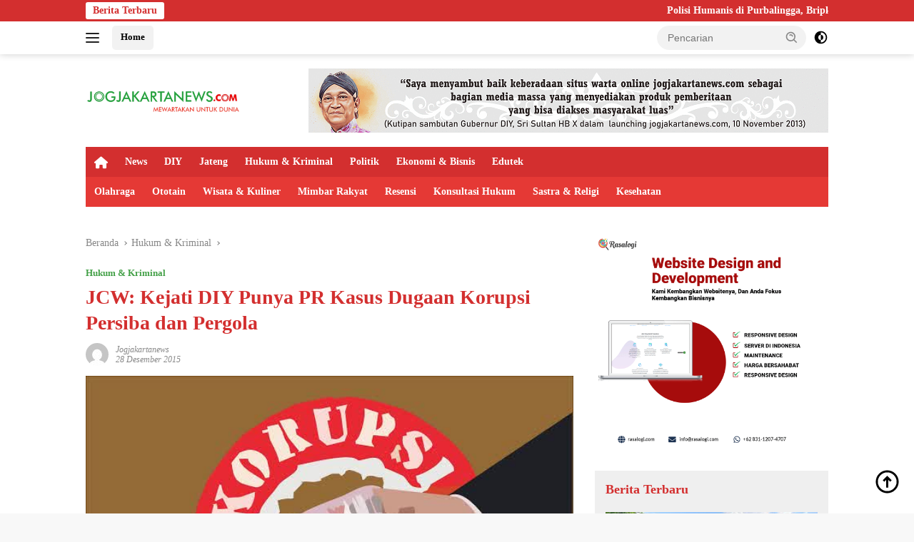

--- FILE ---
content_type: text/html; charset=UTF-8
request_url: https://jogjakartanews.com/baca/2015/12/28/3511/jcw-kejati-diy-punya-pr-kasus-dugaan-korupsi-persiba-dan-pergola
body_size: 21689
content:
<!doctype html><html lang="id" prefix="og: https://ogp.me/ns#"><head><script data-no-optimize="1">var litespeed_docref=sessionStorage.getItem("litespeed_docref");litespeed_docref&&(Object.defineProperty(document,"referrer",{get:function(){return litespeed_docref}}),sessionStorage.removeItem("litespeed_docref"));</script> <meta charset="UTF-8"><meta name="viewport" content="width=device-width, initial-scale=1"><link rel="profile" href="https://gmpg.org/xfn/11"><title>JCW: Kejati DIY Punya PR Kasus Dugaan Korupsi Persiba dan Pergola</title><meta name="description" content="YOGYAKARTA &ndash; Jogja Coruption Watch (JCW) menilai kendati Kejaksaan Tinggi DIY telah mengklaim tahun 2015 berprestasi dalam pemberantasan korupsi, namun,"/><meta name="robots" content="follow, index, max-snippet:-1, max-video-preview:-1, max-image-preview:large"/><link rel="canonical" href="https://jogjakartanews.com/baca/2015/12/28/3511/jcw-kejati-diy-punya-pr-kasus-dugaan-korupsi-persiba-dan-pergola" /><meta property="og:locale" content="id_ID" /><meta property="og:type" content="article" /><meta property="og:title" content="JCW: Kejati DIY Punya PR Kasus Dugaan Korupsi Persiba dan Pergola" /><meta property="og:description" content="YOGYAKARTA &ndash; Jogja Coruption Watch (JCW) menilai kendati Kejaksaan Tinggi DIY telah mengklaim tahun 2015 berprestasi dalam pemberantasan korupsi, namun," /><meta property="og:url" content="https://jogjakartanews.com/baca/2015/12/28/3511/jcw-kejati-diy-punya-pr-kasus-dugaan-korupsi-persiba-dan-pergola" /><meta property="og:site_name" content="Jogjakartanews" /><meta property="article:publisher" content="https://www.facebook.com/Jogjakartanews-104415918954840" /><meta property="article:author" content="https://www.facebook.com/Jogjakartanews-104415918954840?_rdc=1&_rdr" /><meta property="article:section" content="Hukum &amp; Kriminal" /><meta property="og:updated_time" content="2022-06-02T02:05:47+07:00" /><meta property="og:image" content="https://jogjakartanews.com/wp-content/uploads/2022/06/20151228200726_jcw-kejati-diy-punya-pr-kasus-dugaan-korupsi-persiba-dan-pergola.jpg" /><meta property="og:image:secure_url" content="https://jogjakartanews.com/wp-content/uploads/2022/06/20151228200726_jcw-kejati-diy-punya-pr-kasus-dugaan-korupsi-persiba-dan-pergola.jpg" /><meta property="og:image:width" content="600" /><meta property="og:image:height" content="397" /><meta property="og:image:alt" content="JCW: Kejati DIY Punya PR Kasus Dugaan Korupsi Persiba dan Pergola" /><meta property="og:image:type" content="image/jpeg" /><meta property="article:published_time" content="2015-12-28T20:07:26+07:00" /><meta property="article:modified_time" content="2022-06-02T02:05:47+07:00" /><meta name="twitter:card" content="summary_large_image" /><meta name="twitter:title" content="JCW: Kejati DIY Punya PR Kasus Dugaan Korupsi Persiba dan Pergola" /><meta name="twitter:description" content="YOGYAKARTA &ndash; Jogja Coruption Watch (JCW) menilai kendati Kejaksaan Tinggi DIY telah mengklaim tahun 2015 berprestasi dalam pemberantasan korupsi, namun," /><meta name="twitter:site" content="@jogjakarta_news" /><meta name="twitter:creator" content="@jogjakarta_news" /><meta name="twitter:image" content="https://jogjakartanews.com/wp-content/uploads/2022/06/20151228200726_jcw-kejati-diy-punya-pr-kasus-dugaan-korupsi-persiba-dan-pergola.jpg" /><meta name="twitter:label1" content="Ditulis oleh" /><meta name="twitter:data1" content="jogjakartanews" /><meta name="twitter:label2" content="Waktunya membaca" /><meta name="twitter:data2" content="2 menit" /> <script type="application/ld+json" class="rank-math-schema">{"@context":"https://schema.org","@graph":[{"@type":"Organization","@id":"https://jogjakartanews.com/#organization","name":"Jogjakartanews","url":"https://jogjakartanews.com","sameAs":["https://www.facebook.com/Jogjakartanews-104415918954840","https://twitter.com/jogjakarta_news"],"logo":{"@type":"ImageObject","@id":"https://jogjakartanews.com/#logo","url":"https://dev.jogjakartanews.com/wp-content/uploads/2022/06/logo_jogjakarta_news_com.png","contentUrl":"https://dev.jogjakartanews.com/wp-content/uploads/2022/06/logo_jogjakarta_news_com.png","caption":"Jogjakartanews","inLanguage":"id","width":"3961","height":"439"}},{"@type":"WebSite","@id":"https://jogjakartanews.com/#website","url":"https://jogjakartanews.com","name":"Jogjakartanews","publisher":{"@id":"https://jogjakartanews.com/#organization"},"inLanguage":"id"},{"@type":"ImageObject","@id":"https://jogjakartanews.com/wp-content/uploads/2022/06/20151228200726_jcw-kejati-diy-punya-pr-kasus-dugaan-korupsi-persiba-dan-pergola.jpg","url":"https://jogjakartanews.com/wp-content/uploads/2022/06/20151228200726_jcw-kejati-diy-punya-pr-kasus-dugaan-korupsi-persiba-dan-pergola.jpg","width":"600","height":"397","inLanguage":"id"},{"@type":"BreadcrumbList","@id":"https://jogjakartanews.com/baca/2015/12/28/3511/jcw-kejati-diy-punya-pr-kasus-dugaan-korupsi-persiba-dan-pergola#breadcrumb","itemListElement":[{"@type":"ListItem","position":"1","item":{"@id":"https://jogjakartanews.com","name":"Home"}},{"@type":"ListItem","position":"2","item":{"@id":"https://jogjakartanews.com/kanal/hukum-kriminal","name":"Hukum &amp; Kriminal"}},{"@type":"ListItem","position":"3","item":{"@id":"https://jogjakartanews.com/baca/2015/12/28/3511/jcw-kejati-diy-punya-pr-kasus-dugaan-korupsi-persiba-dan-pergola","name":"JCW: Kejati DIY Punya PR Kasus Dugaan Korupsi Persiba dan Pergola"}}]},{"@type":"WebPage","@id":"https://jogjakartanews.com/baca/2015/12/28/3511/jcw-kejati-diy-punya-pr-kasus-dugaan-korupsi-persiba-dan-pergola#webpage","url":"https://jogjakartanews.com/baca/2015/12/28/3511/jcw-kejati-diy-punya-pr-kasus-dugaan-korupsi-persiba-dan-pergola","name":"JCW: Kejati DIY Punya PR Kasus Dugaan Korupsi Persiba dan Pergola","datePublished":"2015-12-28T20:07:26+07:00","dateModified":"2022-06-02T02:05:47+07:00","isPartOf":{"@id":"https://jogjakartanews.com/#website"},"primaryImageOfPage":{"@id":"https://jogjakartanews.com/wp-content/uploads/2022/06/20151228200726_jcw-kejati-diy-punya-pr-kasus-dugaan-korupsi-persiba-dan-pergola.jpg"},"inLanguage":"id","breadcrumb":{"@id":"https://jogjakartanews.com/baca/2015/12/28/3511/jcw-kejati-diy-punya-pr-kasus-dugaan-korupsi-persiba-dan-pergola#breadcrumb"}},{"@type":"Person","@id":"https://jogjakartanews.com/author/jogjakartanews","name":"jogjakartanews","url":"https://jogjakartanews.com/author/jogjakartanews","image":{"@type":"ImageObject","@id":"https://jogjakartanews.com/wp-content/litespeed/avatar/1203e783e617268482497e76357cede1.jpg?ver=1768977060","url":"https://jogjakartanews.com/wp-content/litespeed/avatar/1203e783e617268482497e76357cede1.jpg?ver=1768977060","caption":"jogjakartanews","inLanguage":"id"},"worksFor":{"@id":"https://jogjakartanews.com/#organization"}},{"@type":"NewsArticle","headline":"JCW: Kejati DIY Punya PR Kasus Dugaan Korupsi Persiba dan Pergola","datePublished":"2015-12-28T20:07:26+07:00","dateModified":"2022-06-02T02:05:47+07:00","articleSection":"Hukum &amp; Kriminal","author":{"@id":"https://jogjakartanews.com/author/jogjakartanews","name":"jogjakartanews"},"publisher":{"@id":"https://jogjakartanews.com/#organization"},"description":"YOGYAKARTA &ndash; Jogja Coruption Watch (JCW) menilai kendati Kejaksaan Tinggi DIY telah mengklaim tahun 2015 berprestasi dalam pemberantasan korupsi, namun,","name":"JCW: Kejati DIY Punya PR Kasus Dugaan Korupsi Persiba dan Pergola","@id":"https://jogjakartanews.com/baca/2015/12/28/3511/jcw-kejati-diy-punya-pr-kasus-dugaan-korupsi-persiba-dan-pergola#richSnippet","isPartOf":{"@id":"https://jogjakartanews.com/baca/2015/12/28/3511/jcw-kejati-diy-punya-pr-kasus-dugaan-korupsi-persiba-dan-pergola#webpage"},"image":{"@id":"https://jogjakartanews.com/wp-content/uploads/2022/06/20151228200726_jcw-kejati-diy-punya-pr-kasus-dugaan-korupsi-persiba-dan-pergola.jpg"},"inLanguage":"id","mainEntityOfPage":{"@id":"https://jogjakartanews.com/baca/2015/12/28/3511/jcw-kejati-diy-punya-pr-kasus-dugaan-korupsi-persiba-dan-pergola#webpage"}}]}</script> <link rel='dns-prefetch' href='//www.googletagmanager.com' /><link rel='dns-prefetch' href='//fonts.googleapis.com' /><link rel="alternate" type="application/rss+xml" title="Jogjakartanews &raquo; Feed" href="https://jogjakartanews.com/feed" /><link rel="alternate" type="application/rss+xml" title="Jogjakartanews &raquo; Umpan Komentar" href="https://jogjakartanews.com/comments/feed" /><link rel="alternate" type="application/rss+xml" title="Jogjakartanews &raquo; JCW: Kejati DIY Punya PR Kasus Dugaan Korupsi Persiba dan Pergola Umpan Komentar" href="https://jogjakartanews.com/baca/2015/12/28/3511/jcw-kejati-diy-punya-pr-kasus-dugaan-korupsi-persiba-dan-pergola/feed" /><link rel="alternate" title="oEmbed (JSON)" type="application/json+oembed" href="https://jogjakartanews.com/wp-json/oembed/1.0/embed?url=https%3A%2F%2Fjogjakartanews.com%2Fbaca%2F2015%2F12%2F28%2F3511%2Fjcw-kejati-diy-punya-pr-kasus-dugaan-korupsi-persiba-dan-pergola" /><link rel="alternate" title="oEmbed (XML)" type="text/xml+oembed" href="https://jogjakartanews.com/wp-json/oembed/1.0/embed?url=https%3A%2F%2Fjogjakartanews.com%2Fbaca%2F2015%2F12%2F28%2F3511%2Fjcw-kejati-diy-punya-pr-kasus-dugaan-korupsi-persiba-dan-pergola&#038;format=xml" /><style id="litespeed-ccss">.fa{-moz-osx-font-smoothing:grayscale;-webkit-font-smoothing:antialiased;display:inline-block;font-style:normal;font-variant:normal;text-rendering:auto;line-height:1}.fa-home:before{content:"\f015"}.fa{font-family:"Font Awesome 5 Free"}.fa{font-weight:900}.menu-item i._mi{display:inline-block;vertical-align:middle}.menu-item i._mi{width:auto;height:auto;margin-top:-.265em;font-size:1.2em;line-height:1}.visuallyhidden{overflow:hidden;clip:rect(0 0 0 0);position:absolute;width:1px;height:1px;margin:-1px;padding:0;border:0}ul{box-sizing:border-box}:root{--wp--preset--font-size--normal:16px;--wp--preset--font-size--huge:42px}.screen-reader-text{border:0;clip:rect(1px,1px,1px,1px);-webkit-clip-path:inset(50%);clip-path:inset(50%);height:1px;margin:-1px;overflow:hidden;padding:0;position:absolute;width:1px;word-wrap:normal!important}body{--wp--preset--color--black:#000;--wp--preset--color--cyan-bluish-gray:#abb8c3;--wp--preset--color--white:#fff;--wp--preset--color--pale-pink:#f78da7;--wp--preset--color--vivid-red:#cf2e2e;--wp--preset--color--luminous-vivid-orange:#ff6900;--wp--preset--color--luminous-vivid-amber:#fcb900;--wp--preset--color--light-green-cyan:#7bdcb5;--wp--preset--color--vivid-green-cyan:#00d084;--wp--preset--color--pale-cyan-blue:#8ed1fc;--wp--preset--color--vivid-cyan-blue:#0693e3;--wp--preset--color--vivid-purple:#9b51e0;--wp--preset--gradient--vivid-cyan-blue-to-vivid-purple:linear-gradient(135deg,rgba(6,147,227,1) 0%,#9b51e0 100%);--wp--preset--gradient--light-green-cyan-to-vivid-green-cyan:linear-gradient(135deg,#7adcb4 0%,#00d082 100%);--wp--preset--gradient--luminous-vivid-amber-to-luminous-vivid-orange:linear-gradient(135deg,rgba(252,185,0,1) 0%,rgba(255,105,0,1) 100%);--wp--preset--gradient--luminous-vivid-orange-to-vivid-red:linear-gradient(135deg,rgba(255,105,0,1) 0%,#cf2e2e 100%);--wp--preset--gradient--very-light-gray-to-cyan-bluish-gray:linear-gradient(135deg,#eee 0%,#a9b8c3 100%);--wp--preset--gradient--cool-to-warm-spectrum:linear-gradient(135deg,#4aeadc 0%,#9778d1 20%,#cf2aba 40%,#ee2c82 60%,#fb6962 80%,#fef84c 100%);--wp--preset--gradient--blush-light-purple:linear-gradient(135deg,#ffceec 0%,#9896f0 100%);--wp--preset--gradient--blush-bordeaux:linear-gradient(135deg,#fecda5 0%,#fe2d2d 50%,#6b003e 100%);--wp--preset--gradient--luminous-dusk:linear-gradient(135deg,#ffcb70 0%,#c751c0 50%,#4158d0 100%);--wp--preset--gradient--pale-ocean:linear-gradient(135deg,#fff5cb 0%,#b6e3d4 50%,#33a7b5 100%);--wp--preset--gradient--electric-grass:linear-gradient(135deg,#caf880 0%,#71ce7e 100%);--wp--preset--gradient--midnight:linear-gradient(135deg,#020381 0%,#2874fc 100%);--wp--preset--duotone--dark-grayscale:url('#wp-duotone-dark-grayscale');--wp--preset--duotone--grayscale:url('#wp-duotone-grayscale');--wp--preset--duotone--purple-yellow:url('#wp-duotone-purple-yellow');--wp--preset--duotone--blue-red:url('#wp-duotone-blue-red');--wp--preset--duotone--midnight:url('#wp-duotone-midnight');--wp--preset--duotone--magenta-yellow:url('#wp-duotone-magenta-yellow');--wp--preset--duotone--purple-green:url('#wp-duotone-purple-green');--wp--preset--duotone--blue-orange:url('#wp-duotone-blue-orange');--wp--preset--font-size--small:13px;--wp--preset--font-size--medium:20px;--wp--preset--font-size--large:36px;--wp--preset--font-size--x-large:42px}.gmr-mainmenu ul>li>a,.heading-text{font-family:Quicksand;font-weight:600}body{font-family:Jost;--font-reguler:400;--font-bold:600;--background-color:#f8f8f8;--main-color:#000;--link-color-body:#000;--hoverlink-color-body:#d32f2f;--border-color:#ccc;--button-bgcolor:#43a047;--button-color:#fff;--header-bgcolor:#fff;--topnav-color:#222;--bigheadline-color:#f1c40f;--mainmenu-color:#fff;--mainmenu-hovercolor:#f1c40f;--secondmenu-bgcolor:#e53935;--secondmenu-color:#fff;--secondmenu-hovercolor:#f1c40f;--content-bgcolor:#fff;--content-greycolor:#888;--greybody-bgcolor:#efefef;--footer-bgcolor:#f0f0f0;--footer-color:#666;--footer-linkcolor:#666;--footer-hover-linkcolor:#666}body{--scheme-color:#d32f2f;--secondscheme-color:#43a047;--mainmenu-bgcolor:#d32f2f}.gmr-logo img{width:219px}#primary-menu i{color:#fff}</style><link rel="preload" data-asynced="1" data-optimized="2" as="style" onload="this.onload=null;this.rel='stylesheet'" href="https://jogjakartanews.com/wp-content/litespeed/css/eaffd066c8a9ac4a385eeee08b6cb55b.css?ver=302de" /><script type="litespeed/javascript">!function(a){"use strict";var b=function(b,c,d){function e(a){return h.body?a():void setTimeout(function(){e(a)})}function f(){i.addEventListener&&i.removeEventListener("load",f),i.media=d||"all"}var g,h=a.document,i=h.createElement("link");if(c)g=c;else{var j=(h.body||h.getElementsByTagName("head")[0]).childNodes;g=j[j.length-1]}var k=h.styleSheets;i.rel="stylesheet",i.href=b,i.media="only x",e(function(){g.parentNode.insertBefore(i,c?g:g.nextSibling)});var l=function(a){for(var b=i.href,c=k.length;c--;)if(k[c].href===b)return a();setTimeout(function(){l(a)})};return i.addEventListener&&i.addEventListener("load",f),i.onloadcssdefined=l,l(f),i};"undefined"!=typeof exports?exports.loadCSS=b:a.loadCSS=b}("undefined"!=typeof global?global:this);!function(a){if(a.loadCSS){var b=loadCSS.relpreload={};if(b.support=function(){try{return a.document.createElement("link").relList.supports("preload")}catch(b){return!1}},b.poly=function(){for(var b=a.document.getElementsByTagName("link"),c=0;c<b.length;c++){var d=b[c];"preload"===d.rel&&"style"===d.getAttribute("as")&&(a.loadCSS(d.href,d,d.getAttribute("media")),d.rel=null)}},!b.support()){b.poly();var c=a.setInterval(b.poly,300);a.addEventListener&&a.addEventListener("load",function(){b.poly(),a.clearInterval(c)}),a.attachEvent&&a.attachEvent("onload",function(){a.clearInterval(c)})}}}(this);</script> 
 <script type="litespeed/javascript" data-src="https://www.googletagmanager.com/gtag/js?id=G-P1GTTM9FND" id="google_gtagjs-js"></script> <script id="google_gtagjs-js-after" type="litespeed/javascript">window.dataLayer=window.dataLayer||[];function gtag(){dataLayer.push(arguments)}
gtag("set","linker",{"domains":["jogjakartanews.com"]});gtag("js",new Date());gtag("set","developer_id.dZTNiMT",!0);gtag("config","G-P1GTTM9FND")</script> <link rel="https://api.w.org/" href="https://jogjakartanews.com/wp-json/" /><link rel="alternate" title="JSON" type="application/json" href="https://jogjakartanews.com/wp-json/wp/v2/posts/3511" /><link rel="EditURI" type="application/rsd+xml" title="RSD" href="https://jogjakartanews.com/xmlrpc.php?rsd" /><meta name="generator" content="WordPress 6.9" /><link rel='shortlink' href='https://jogjakartanews.com/?p=3511' /><meta name="generator" content="Site Kit by Google 1.170.0" /><link rel="pingback" href="https://jogjakartanews.com/xmlrpc.php"><meta content="4fa80ff4bd8a4ae555e6fe3ac43228d7" name="hitads"> <script type="litespeed/javascript" data-src="https://pagead2.googlesyndication.com/pagead/js/adsbygoogle.js?client=ca-pub-7398931261215113"
     crossorigin="anonymous"></script> <meta name="propeller" content="eaee858fda6bef04b667be30a6d6c887"><meta name="google-adsense-platform-account" content="ca-host-pub-2644536267352236"><meta name="google-adsense-platform-domain" content="sitekit.withgoogle.com"><link rel="icon" href="https://jogjakartanews.com/wp-content/uploads/2022/06/cropped-logo_jogjakarta_news_com_1-100x75.png" sizes="32x32" /><link rel="icon" href="https://jogjakartanews.com/wp-content/uploads/2022/06/cropped-logo_jogjakarta_news_com_1.png" sizes="192x192" /><link rel="apple-touch-icon" href="https://jogjakartanews.com/wp-content/uploads/2022/06/cropped-logo_jogjakarta_news_com_1.png" /><meta name="msapplication-TileImage" content="https://jogjakartanews.com/wp-content/uploads/2022/06/cropped-logo_jogjakarta_news_com_1.png" /></head><body class="wp-singular post-template-default single single-post postid-3511 single-format-standard wp-custom-logo wp-embed-responsive wp-theme-wpberita wp-child-theme-wpberita-child idtheme kentooz">
<a class="skip-link screen-reader-text" href="#primary">Langsung ke konten</a><div id="topnavwrap" class="gmr-topnavwrap clearfix"><div class="gmr-topnotification"><div class="container"><div class="list-flex"><div class="row-flex"><div class="text-marquee">Berita Terbaru</div></div><div class="row-flex wrap-marquee"><div class="marquee">				<a href="https://jogjakartanews.com/baca/2026/01/23/27904/polisi-humanis-di-purbalingga-bripka-ruhanto-cegah-kenakalan-anak-lewat-pelatihan-renang" class="gmr-recent-marquee" title="Polisi Humanis di Purbalingga, Bripka Ruhanto Cegah Kenakalan Anak Lewat Pelatihan Renang">Polisi Humanis di Purbalingga, Bripka Ruhanto Cegah Kenakalan Anak Lewat Pelatihan Renang</a>
<a href="https://jogjakartanews.com/baca/2026/01/23/27900/perkuat-ruang-terbuka-hijau-dan-ketahanan-lingkungan-di-diy-telkom-tanam-ratusan-pohon-di-bukit-klangon" class="gmr-recent-marquee" title="Perkuat Ruang Terbuka Hijau dan Ketahanan Lingkungan di DIY, Telkom Tanam Ratusan Pohon di Bukit Klangon">Perkuat Ruang Terbuka Hijau dan Ketahanan Lingkungan di DIY, Telkom Tanam Ratusan Pohon di Bukit Klangon</a>
<a href="https://jogjakartanews.com/baca/2026/01/22/27895/pra-sidoarum-gelar-pengajian-dan-pelatihan-pengelolaan-sampah" class="gmr-recent-marquee" title="PRA Sidoarum Gelar Pengajian dan Pelatihan Pengelolaan Sampah">PRA Sidoarum Gelar Pengajian dan Pelatihan Pengelolaan Sampah</a>
<a href="https://jogjakartanews.com/baca/2026/01/22/27891/retaknya-poros-teluk-saudi-dan-uea-berebut-pengaruh-di-yaman" class="gmr-recent-marquee" title="Retaknya Poros Teluk: Saudi dan UEA Berebut Pengaruh di Yaman">Retaknya Poros Teluk: Saudi dan UEA Berebut Pengaruh di Yaman</a>
<a href="https://jogjakartanews.com/baca/2026/01/21/27884/isi-libur-nasional-dengan-pengajian-prm-dan-pra-sidoarum-angkat-hikmah-isra-miraj-untuk-kehidupan-kekinian" class="gmr-recent-marquee" title="Isi Libur Nasional dengan Pengajian, PRM dan PRA Sidoarum Angkat Hikmah Isra’ Mi’raj untuk Kehidupan Kekinian">Isi Libur Nasional dengan Pengajian, PRM dan PRA Sidoarum Angkat Hikmah Isra’ Mi’raj untuk Kehidupan Kekinian</a></div></div></div></div></div><div class="container"><div class="list-flex"><div class="row-flex gmr-navleft">
<a id="gmr-responsive-menu" title="Menu" href="#menus" rel="nofollow"><div class="ktz-i-wrap"><span class="ktz-i"></span><span class="ktz-i"></span><span class="ktz-i"></span></div></a><div class="gmr-logo-mobile"><a class="custom-logo-link" href="https://jogjakartanews.com/" title="Jogjakartanews" rel="home"><img data-lazyloaded="1" src="[data-uri]" class="custom-logo" data-src="https://jogjakartanews.com/wp-content/uploads/2022/06/cropped-logo-1-min.png" width="376" height="76" alt="Jogjakartanews" loading="lazy" /></a></div><a href="https://jogjakartanews.com/" class="topnav-button second-topnav-btn nomobile heading-text" title="Home">Home</a></div><div class="row-flex gmr-navright"><div class="gmr-table-search"><form method="get" class="gmr-searchform searchform" action="https://jogjakartanews.com/">
<input type="text" name="s" id="s" placeholder="Pencarian" />
<input type="hidden" name="post_type" value="post" />
<button type="submit" role="button" class="gmr-search-submit gmr-search-icon">
<svg xmlns="http://www.w3.org/2000/svg" aria-hidden="true" role="img" width="1em" height="1em" preserveAspectRatio="xMidYMid meet" viewBox="0 0 24 24"><path fill="currentColor" d="M10 18a7.952 7.952 0 0 0 4.897-1.688l4.396 4.396l1.414-1.414l-4.396-4.396A7.952 7.952 0 0 0 18 10c0-4.411-3.589-8-8-8s-8 3.589-8 8s3.589 8 8 8zm0-14c3.309 0 6 2.691 6 6s-2.691 6-6 6s-6-2.691-6-6s2.691-6 6-6z"/><path fill="currentColor" d="M11.412 8.586c.379.38.588.882.588 1.414h2a3.977 3.977 0 0 0-1.174-2.828c-1.514-1.512-4.139-1.512-5.652 0l1.412 1.416c.76-.758 2.07-.756 2.826-.002z"/></svg>
</button></form></div>
<a class="darkmode-button topnav-button" title="Mode Gelap" href="#" rel="nofollow"><svg xmlns="http://www.w3.org/2000/svg" aria-hidden="true" role="img" width="1em" height="1em" preserveAspectRatio="xMidYMid meet" viewBox="0 0 24 24"><g fill="currentColor"><path d="M12 16a4 4 0 0 0 0-8v8Z"/><path fill-rule="evenodd" d="M12 2C6.477 2 2 6.477 2 12s4.477 10 10 10s10-4.477 10-10S17.523 2 12 2Zm0 2v4a4 4 0 1 0 0 8v4a8 8 0 1 0 0-16Z" clip-rule="evenodd"/></g></svg></a><div class="gmr-search-btn">
<a id="search-menu-button" class="topnav-button gmr-search-icon" title="Pencarian" href="#" rel="nofollow"><svg xmlns="http://www.w3.org/2000/svg" aria-hidden="true" role="img" width="1em" height="1em" preserveAspectRatio="xMidYMid meet" viewBox="0 0 24 24"><path fill="none" stroke="currentColor" stroke-linecap="round" stroke-width="2" d="m21 21l-4.486-4.494M19 10.5a8.5 8.5 0 1 1-17 0a8.5 8.5 0 0 1 17 0Z"/></svg></a><div id="search-dropdown-container" class="search-dropdown search"><form method="get" class="gmr-searchform searchform" action="https://jogjakartanews.com/">
<input type="text" name="s" id="s" placeholder="Pencarian" />
<button type="submit" class="gmr-search-submit gmr-search-icon"><svg xmlns="http://www.w3.org/2000/svg" aria-hidden="true" role="img" width="1em" height="1em" preserveAspectRatio="xMidYMid meet" viewBox="0 0 24 24"><path fill="currentColor" d="M10 18a7.952 7.952 0 0 0 4.897-1.688l4.396 4.396l1.414-1.414l-4.396-4.396A7.952 7.952 0 0 0 18 10c0-4.411-3.589-8-8-8s-8 3.589-8 8s3.589 8 8 8zm0-14c3.309 0 6 2.691 6 6s-2.691 6-6 6s-6-2.691-6-6s2.691-6 6-6z"/><path fill="currentColor" d="M11.412 8.586c.379.38.588.882.588 1.414h2a3.977 3.977 0 0 0-1.174-2.828c-1.514-1.512-4.139-1.512-5.652 0l1.412 1.416c.76-.758 2.07-.756 2.826-.002z"/></svg></button></form></div></div></div></div></div></div><div id="page" class="site"><div class="gmr-floatbanner gmr-floatbanner-left"><div class="inner-floatleft"><button onclick="parentNode.remove()" title="tutup">tutup</button><script type="litespeed/javascript">atOptions={'key':'a4f5b6b252d6d043715c94e4598c13c5','format':'iframe','height':600,'width':160,'params':{}};document.write('<scr'+'ipt type="text/javascript" src="http'+(location.protocol==='https:'?'s':'')+'://www.topdisplayformat.com/a4f5b6b252d6d043715c94e4598c13c5/invoke.js"></scr'+'ipt>')</script></div></div><div class="gmr-floatbanner gmr-floatbanner-right"><div class="inner-floatright"><button onclick="parentNode.remove()" title="tutup">tutup</button><script type="litespeed/javascript">atOptions={'key':'a4f5b6b252d6d043715c94e4598c13c5','format':'iframe','height':600,'width':160,'params':{}};document.write('<scr'+'ipt type="text/javascript" src="http'+(location.protocol==='https:'?'s':'')+'://www.topdisplayformat.com/a4f5b6b252d6d043715c94e4598c13c5/invoke.js"></scr'+'ipt>')</script></div></div><header id="masthead" class="site-header"><div class="container"><div class="site-branding"><div class="gmr-logo"><div class="gmr-logo-wrap"><a class="custom-logo-link logolink" href="https://jogjakartanews.com" title="Jogjakartanews" rel="home"><img data-lazyloaded="1" src="[data-uri]" class="custom-logo" data-src="https://jogjakartanews.com/wp-content/uploads/2022/06/cropped-logo-1-min.png" width="376" height="76" alt="Jogjakartanews" loading="lazy" /></a><div class="close-topnavmenu-wrap"><a id="close-topnavmenu-button" rel="nofollow" href="#"><svg xmlns="http://www.w3.org/2000/svg" aria-hidden="true" role="img" width="1em" height="1em" preserveAspectRatio="xMidYMid meet" viewBox="0 0 32 32"><path fill="currentColor" d="M24 9.4L22.6 8L16 14.6L9.4 8L8 9.4l6.6 6.6L8 22.6L9.4 24l6.6-6.6l6.6 6.6l1.4-1.4l-6.6-6.6L24 9.4z"/></svg></a></div></div></div><div class="gmr-banner-logo"><div class="gmr-banner-logo "><img data-lazyloaded="1" src="[data-uri]" data-src="https://jogjakartanews.com/wp-content/uploads/2022/06/gif_728x250_px_sultan-1.gif" alt="banner 728x90" title="banner 728x90" width="728" height="91"></div></div></div></div></header><div id="main-nav-wrap" class="gmr-mainmenu-wrap"><div class="container"><nav id="main-nav" class="main-navigation gmr-mainmenu"><ul id="primary-menu" class="menu"><li id="menu-item-22421" class="menu-item menu-item-type-custom menu-item-object-custom menu-item-home menu-item-22421"><a href="https://jogjakartanews.com/"><i class="_mi fa fa-home" aria-hidden="true"></i><span class="visuallyhidden">Home</span></a></li><li id="menu-item-22414" class="menu-item menu-item-type-taxonomy menu-item-object-category menu-item-22414"><a href="https://jogjakartanews.com/kanal/news">News</a></li><li id="menu-item-22415" class="menu-item menu-item-type-taxonomy menu-item-object-category menu-item-22415"><a href="https://jogjakartanews.com/kanal/yogyakarta">DIY</a></li><li id="menu-item-22416" class="menu-item menu-item-type-taxonomy menu-item-object-category menu-item-22416"><a href="https://jogjakartanews.com/kanal/jawa-tengah">Jateng</a></li><li id="menu-item-22417" class="menu-item menu-item-type-taxonomy menu-item-object-category current-post-ancestor current-menu-parent current-post-parent menu-item-22417"><a href="https://jogjakartanews.com/kanal/hukum-kriminal">Hukum &amp; Kriminal</a></li><li id="menu-item-22418" class="menu-item menu-item-type-taxonomy menu-item-object-category menu-item-22418"><a href="https://jogjakartanews.com/kanal/politik">Politik</a></li><li id="menu-item-22419" class="menu-item menu-item-type-taxonomy menu-item-object-category menu-item-22419"><a href="https://jogjakartanews.com/kanal/ekonomi-bisnis">Ekonomi &amp; Bisnis</a></li><li id="menu-item-22426" class="menu-item menu-item-type-taxonomy menu-item-object-category menu-item-22426"><a href="https://jogjakartanews.com/kanal/edutek">Edutek</a></li></ul><ul id="secondary-menu" class="menu"><li id="menu-item-22428" class="menu-item menu-item-type-taxonomy menu-item-object-category menu-item-22428"><a href="https://jogjakartanews.com/kanal/olahraga">Olahraga</a></li><li id="menu-item-22429" class="menu-item menu-item-type-taxonomy menu-item-object-category menu-item-22429"><a href="https://jogjakartanews.com/kanal/ototain">Ototain</a></li><li id="menu-item-22430" class="menu-item menu-item-type-taxonomy menu-item-object-category menu-item-22430"><a href="https://jogjakartanews.com/kanal/wisata-kuliner">Wisata &amp; Kuliner</a></li><li id="menu-item-22431" class="menu-item menu-item-type-taxonomy menu-item-object-category menu-item-22431"><a href="https://jogjakartanews.com/kanal/mimbar-rakyat">Mimbar Rakyat</a></li><li id="menu-item-22432" class="menu-item menu-item-type-taxonomy menu-item-object-category menu-item-22432"><a href="https://jogjakartanews.com/kanal/resensi">Resensi</a></li><li id="menu-item-22433" class="menu-item menu-item-type-taxonomy menu-item-object-category menu-item-22433"><a href="https://jogjakartanews.com/kanal/konsultasi-hukum">Konsultasi Hukum</a></li><li id="menu-item-22434" class="menu-item menu-item-type-taxonomy menu-item-object-category menu-item-22434"><a href="https://jogjakartanews.com/kanal/sastra-religi">Sastra &amp; Religi</a></li><li id="menu-item-22435" class="menu-item menu-item-type-taxonomy menu-item-object-category menu-item-22435"><a href="https://jogjakartanews.com/kanal/kesehatan">Kesehatan</a></li></ul></nav></div></div><div class="gmr-topbanner text-center"><div class="container"></div></div><div id="content" class="gmr-content"><div class="container"><div class="row"><main id="primary" class="site-main col-md-8"><article id="post-3511" class="content-single post-3511 post type-post status-publish format-standard has-post-thumbnail hentry category-hukum-kriminal"><div class="breadcrumbs" itemscope itemtype="https://schema.org/BreadcrumbList">
<span class="first-cl" itemprop="itemListElement" itemscope itemtype="https://schema.org/ListItem">
<a itemscope itemtype="https://schema.org/WebPage" itemprop="item" itemid="https://jogjakartanews.com/" href="https://jogjakartanews.com/"><span itemprop="name">Beranda</span></a>
<span itemprop="position" content="1"></span>
</span>
<span class="separator"></span>
<span class="0-cl" itemprop="itemListElement" itemscope itemtype="http://schema.org/ListItem">
<a itemscope itemtype="https://schema.org/WebPage" itemprop="item" itemid="https://jogjakartanews.com/kanal/hukum-kriminal" href="https://jogjakartanews.com/kanal/hukum-kriminal"><span itemprop="name">Hukum &amp; Kriminal</span></a>
<span itemprop="position" content="2"></span>
</span>
<span class="separator"></span>
<span class="last-cl" itemscope itemtype="https://schema.org/ListItem">
<span itemprop="name">JCW: Kejati DIY Punya PR Kasus Dugaan Korupsi Persiba dan Pergola</span>
<span itemprop="position" content="3"></span>
</span></div><header class="entry-header entry-header-single"><div class="gmr-meta-topic"><strong><span class="cat-links-content"><a href="https://jogjakartanews.com/kanal/hukum-kriminal" rel="category tag">Hukum &amp; Kriminal</a></span></strong>&nbsp;&nbsp;</div><h1 class="entry-title"><strong>JCW: Kejati DIY Punya PR Kasus Dugaan Korupsi Persiba dan Pergola</strong></h1><div class="list-table clearfix"><div class="table-row"><div class="table-cell gmr-gravatar-metasingle"><a class="url" href="https://jogjakartanews.com/author/jogjakartanews" title="Permalink ke: jogjakartanews"><img data-lazyloaded="1" src="[data-uri]" alt='' data-src='https://jogjakartanews.com/wp-content/litespeed/avatar/7de5d1f91b2ac5d7221602799b4ca616.jpg?ver=1768977062' data-srcset='https://jogjakartanews.com/wp-content/litespeed/avatar/e2339fe4b04207dbe791421c092dcbaf.jpg?ver=1768977062 2x' class='avatar avatar-32 photo img-cicle' height='32' width='32' decoding='async'/></a></div><div class="table-cell gmr-content-metasingle"><div class="meta-content gmr-content-metasingle"><span class="author vcard"><a class="url fn n" href="https://jogjakartanews.com/author/jogjakartanews" title="jogjakartanews">jogjakartanews</a></span></div><div class="meta-content gmr-content-metasingle"><span class="posted-on"><time class="entry-date published" datetime="2015-12-28T20:07:26+07:00">28 Desember 2015</time><time class="updated" datetime="2022-06-02T02:05:47+07:00">2 Juni 2022</time></span></div></div></div></div></header><figure class="post-thumbnail gmr-thumbnail-single">
<img data-lazyloaded="1" src="[data-uri]" width="600" height="397" data-src="https://jogjakartanews.com/wp-content/uploads/2022/06/20151228200726_jcw-kejati-diy-punya-pr-kasus-dugaan-korupsi-persiba-dan-pergola.jpg" class="attachment-post-thumbnail size-post-thumbnail wp-post-image" alt="" decoding="async" fetchpriority="high" /></figure><div class="single-wrap"><div class="entry-content entry-content-single clearfix"><p><strong>YOGYAKARTA</strong> &ndash; <em>Jogja Coruption Watch</em> (JCW) menilai kendati Kejaksaan Tinggi DIY telah mengklaim tahun 2015 berprestasi dalam pemberantasan korupsi, namun, ada beberapa catatan yang perlu dikritisi.<p>&ldquo;Pada pertengahan bulan ini tepatnya tanggal 12 Desember 2015 lalu, pihak Kejaksaan Tinggi Daerah Istimewa Yogyakarta (DIY) melalui Asisten Intelijen Kejati DIY menyatakan telah berhasil menyelamatkan uang negara mencapai sekitar Rp 1,08 miliar. Tapi tentu bukan satu-satunya indikator keberhasilan, karena masih ada yang harus dikritisi,&rdquo; ungkap Baharuddin Kamba dalam keterangan pers yang diterima redaksi jogjakartanews.com, Senin (28/12/2015).</p><div class="gmr-banner-insidecontent text-center"><div id="47ca4412458f04d91f92dab70d722fd5"></div> <script type="litespeed/javascript" data-src="https://click.advertnative.com/loading/?handle=15552" ></script></div><p>Meski patut untuk diapresiasi, &nbsp;namun bahar menilai masih ada pekerjaan rumah (PR) besar Kejati DIY yang belum terselesaikan. Diantaranya, kata dia, terkait kasus dugaan korupsi yang menjadi sorotan publik.<p>&ldquo;Setidaknya ada dua kasus dugaan korupsi yang menjadi menjadi catatan JCW, yakni kasus dugaan korupsi dana hibah Persiba Bantul dan kasus dugaan korupsi proyek Pergola di Kota Yogyakarta,&rdquo; ungkapnya.<p>Bahar menjelaskan, Kedua terdakwa dalam kasus dugaan korupsi Persiba Bantul pada 13 Oktober 2015 lalu sudah divonis. Masing-masing untuk Maryani selaku Direktur PT Aulia Trijaya Mandiri 1 tahun enam bulan penjara, denda Rp 50 juta subsider 3 bulan kurungan. Kemudian terdakwa Maryani diharuskan membayar uang pengganti sebesar Rp 230,4 juta. Sementara mantan Bendahara Persiba Bantul, Dahono, divonis selama satu tahun enam bulan, denda sebesar Rp 50 juta subsider 3 bulan kurungan.<p>&ldquo;Kedua terdakwa ini menurut Ketua Hakim Majelis, Barita Saragih, terbukti secara sah dan menyakinkan melakukan tindak pidana korupsi secara bersama-sama dan berlanjut.<p>Sementara terkait Kasus Dugaan Korupsi Pergola Bahar menjelaskan, pada tanggal 8 Desember 2015 lalu, tiga terdakwa telah divonis bersalah oleh hakim majelis yang diketuai oleh Barita Saragih. Yaitu, kata dia Kepala Badan Lingkungan Hidup Kota Yogyakarta, Irfan Susilo divonis hukuman penjara selama satu tahun enam bulan, denda Rp 50 juta subsider satu bulan kurungan. Sementara Suryadi Rokhdiharjo divonis satu tahun tiga bulan, denda Rp 50 juta subsider satu bulan kurungan.&nbsp;Sedangkan terdakwa Hendrawan selaku pihak swasta dihukum paling tinggi yakni pidana penjara selama empat tahun dan denda Rp200 juta subsider satu bulan kurungan. Serta dibebani membayar uang pengganti kerugian negara sebesar Rp112 juta subsider tiga bulan penjara.<p>Namun dari kedua kasus dugaan korupsi ini yang sudah divonis, JCW menilai Kejati DIY belum berani menyentuh kalangan dari legislator. Misalnya dalam kasus Persiba Bantul meskipun mantan Bupati Bantul yang kini menjabat sebagai legislator atau anggota DPR RI, Idham Samawi, pernah menyandang status sebagai tersangka di era Kajati DIY, Suyadi, namun di era Kajati DIY, I Gede Sudiatmaja mencabut status tersangka Idham Samawi dengan mengeluarkan Surat Perintah Penghentian Penyidikan (SP3).<p>&ldquo;Dalam Kasus dugaan korupsi Persiba ini, &nbsp;publik masih bertanya-tanya. Begitu pun dengan kasus dugaan korupsi proyek Pergola, Kejati DIY belum berani menyeret dari kalangan legilator Kota Yogyakarta. Padahal, fakta-fakta dipersidangan terungkap&nbsp;&nbsp;adanya intervensi dan tekanan dari oknum anggota DPRD Kota Yogyakarta atas proyek Pergola tersebut,&rdquo; pungkasnya. <strong>(pr*)</strong><p><strong>Redaktur: Rizal</strong><p>&nbsp;<div class="gmr-related-post-onlytitle"><div class="related-text-onlytitle">Berita Terkait</div><div class="clearfix"><div class="list-gallery-title"><a href="https://jogjakartanews.com/baca/2025/11/21/27700/kolaborasi-strategis-pemda-gunungkidul-gandeng-ditjen-pas-diy-perkuat-pelayanan-publik-dan-pemasyarakatan" class="recent-title heading-text" title="Kolaborasi Strategis, Pemda Gunungkidul Gandeng Ditjen PAS DIY Perkuat Pelayanan Publik dan Pemasyarakatan" rel="bookmark">Kolaborasi Strategis, Pemda Gunungkidul Gandeng Ditjen PAS DIY Perkuat Pelayanan Publik dan Pemasyarakatan</a></div><div class="list-gallery-title"><a href="https://jogjakartanews.com/baca/2025/11/16/27673/penemuan-mayat-di-sungai-winongo-kecil-warga-srigading-gempar-pagi-ini" class="recent-title heading-text" title="Penemuan Mayat di Sungai Winongo Kecil, Warga Srigading Gempar" rel="bookmark">Penemuan Mayat di Sungai Winongo Kecil, Warga Srigading Gempar</a></div><div class="list-gallery-title"><a href="https://jogjakartanews.com/baca/2025/11/16/27667/aduan-warga-seret-lurah-dan-carik-bohol-ke-kursi-terdakwa-korupsi" class="recent-title heading-text" title="Aduan Warga Seret Lurah dan Carik Bohol ke Kursi Terdakwa Korupsi" rel="bookmark">Aduan Warga Seret Lurah dan Carik Bohol ke Kursi Terdakwa Korupsi</a></div><div class="list-gallery-title"><a href="https://jogjakartanews.com/baca/2025/11/16/27664/aliran-korupsi-dana-desa-rp418-juta-terbagi-tiga-kluster-di-bohol" class="recent-title heading-text" title="Aliran Korupsi Dana Desa Rp418 Juta Terbagi Tiga Kluster di Bohol" rel="bookmark">Aliran Korupsi Dana Desa Rp418 Juta Terbagi Tiga Kluster di Bohol</a></div><div class="list-gallery-title"><a href="https://jogjakartanews.com/baca/2025/11/16/27661/lurah-dan-carik-bohol-diserahkan-ke-jaksa-diduga-selewengkan-dana-desa-tiga-tahun-berturut-turut" class="recent-title heading-text" title="Lurah dan Carik Bohol Diserahkan ke Jaksa, Diduga Selewengkan Dana Desa Tiga Tahun Berturut-turut" rel="bookmark">Lurah dan Carik Bohol Diserahkan ke Jaksa, Diduga Selewengkan Dana Desa Tiga Tahun Berturut-turut</a></div><div class="list-gallery-title"><a href="https://jogjakartanews.com/baca/2025/11/15/27643/remaja-kian-rentan-narkoba-girikarto-lakukan-langkah-nyata-lewat-penyuluhan" class="recent-title heading-text" title="Remaja Kian Rentan Narkoba, Girikarto Lakukan Langkah Nyata Lewat Penyuluhan" rel="bookmark">Remaja Kian Rentan Narkoba, Girikarto Lakukan Langkah Nyata Lewat Penyuluhan</a></div></div></div><div class="gmr-banner-aftercontent text-center"><div id="09094f96926cff36073b2fec98e21fb7"></div> <script type="litespeed/javascript" data-src="https://click.advertnative.com/loading/?handle=15551" ></script> </div><footer class="entry-footer entry-footer-single"><div class="gmr-cf-metacontent heading-text meta-content"></div></footer></div></div><div class="list-table clearfix"><div class="table-row"><div class="table-cell"><span class="comments-link heading-text"><a href="https://jogjakartanews.com/baca/2015/12/28/3511/jcw-kejati-diy-punya-pr-kasus-dugaan-korupsi-persiba-dan-pergola#respond"><svg xmlns="http://www.w3.org/2000/svg" aria-hidden="true" role="img" width="1em" height="1em" preserveAspectRatio="xMidYMid meet" viewBox="0 0 16 16"><path fill="#888" d="M3.05 3A2.5 2.5 0 0 1 5.5 1H12a3 3 0 0 1 3 3v4.5a2.5 2.5 0 0 1-2 2.45V11a2 2 0 0 1-2 2H7.16l-2.579 1.842A1 1 0 0 1 3 14.028V13a2 2 0 0 1-2-2V5a2 2 0 0 1 2-2h.05Zm1.035 0H11a2 2 0 0 1 2 2v4.915A1.5 1.5 0 0 0 14 8.5V4a2 2 0 0 0-2-2H5.5a1.5 1.5 0 0 0-1.415 1ZM12 11V5a1 1 0 0 0-1-1H3a1 1 0 0 0-1 1v6a1 1 0 0 0 1 1h1v2.028L6.84 12H11a1 1 0 0 0 1-1Z"/></svg><span class="text-comment">Komentar</span></a></span></div><div class="table-cell gmr-content-share"><ul class="gmr-socialicon-share pull-right"><li class="facebook"><a href="https://www.facebook.com/sharer/sharer.php?u=https%3A%2F%2Fjogjakartanews.com%2Fbaca%2F2015%2F12%2F28%2F3511%2Fjcw-kejati-diy-punya-pr-kasus-dugaan-korupsi-persiba-dan-pergola" target="_blank" rel="nofollow" title="Facebook Share"><svg xmlns="http://www.w3.org/2000/svg" aria-hidden="true" role="img" width="1em" height="1em" preserveAspectRatio="xMidYMid meet" viewBox="0 0 32 32"><path fill="#4267b2" d="M19.254 2C15.312 2 13 4.082 13 8.826V13H8v5h5v12h5V18h4l1-5h-5V9.672C18 7.885 18.583 7 20.26 7H23V2.205C22.526 2.141 21.145 2 19.254 2z"/></svg></a></li><li class="twitter"><a href="https://twitter.com/intent/tweet?url=https%3A%2F%2Fjogjakartanews.com%2Fbaca%2F2015%2F12%2F28%2F3511%2Fjcw-kejati-diy-punya-pr-kasus-dugaan-korupsi-persiba-dan-pergola&amp;text=JCW%3A%20Kejati%20DIY%20Punya%20PR%20Kasus%20Dugaan%20Korupsi%20Persiba%20dan%20Pergola" target="_blank" rel="nofollow" title="Tweet Ini"><svg xmlns="http://www.w3.org/2000/svg" width="24" height="24" viewBox="0 0 24 24"><path fill="currentColor" d="M18.205 2.25h3.308l-7.227 8.26l8.502 11.24H16.13l-5.214-6.817L4.95 21.75H1.64l7.73-8.835L1.215 2.25H8.04l4.713 6.231l5.45-6.231Zm-1.161 17.52h1.833L7.045 4.126H5.078L17.044 19.77Z"/></svg></a></li><li class="pin"><a href="https://pinterest.com/pin/create/button/?url=https%3A%2F%2Fjogjakartanews.com%2Fbaca%2F2015%2F12%2F28%2F3511%2Fjcw-kejati-diy-punya-pr-kasus-dugaan-korupsi-persiba-dan-pergola&amp;desciption=JCW%3A%20Kejati%20DIY%20Punya%20PR%20Kasus%20Dugaan%20Korupsi%20Persiba%20dan%20Pergola&amp;media=https%3A%2F%2Fjogjakartanews.com%2Fwp-content%2Fuploads%2F2022%2F06%2F20151228200726_jcw-kejati-diy-punya-pr-kasus-dugaan-korupsi-persiba-dan-pergola.jpg" target="_blank" rel="nofollow" title="Tweet Ini"><svg xmlns="http://www.w3.org/2000/svg" aria-hidden="true" role="img" width="1em" height="1em" preserveAspectRatio="xMidYMid meet" viewBox="0 0 32 32"><path fill="#e60023" d="M16.75.406C10.337.406 4 4.681 4 11.6c0 4.4 2.475 6.9 3.975 6.9c.619 0 .975-1.725.975-2.212c0-.581-1.481-1.819-1.481-4.238c0-5.025 3.825-8.588 8.775-8.588c4.256 0 7.406 2.419 7.406 6.863c0 3.319-1.331 9.544-5.644 9.544c-1.556 0-2.888-1.125-2.888-2.737c0-2.363 1.65-4.65 1.65-7.088c0-4.137-5.869-3.387-5.869 1.613c0 1.05.131 2.212.6 3.169c-.863 3.713-2.625 9.244-2.625 13.069c0 1.181.169 2.344.281 3.525c.212.238.106.213.431.094c3.15-4.313 3.038-5.156 4.463-10.8c.769 1.463 2.756 2.25 4.331 2.25c6.637 0 9.619-6.469 9.619-12.3c0-6.206-5.363-10.256-11.25-10.256z"/></svg></a></li><li class="telegram"><a href="https://t.me/share/url?url=https%3A%2F%2Fjogjakartanews.com%2Fbaca%2F2015%2F12%2F28%2F3511%2Fjcw-kejati-diy-punya-pr-kasus-dugaan-korupsi-persiba-dan-pergola&amp;text=JCW%3A%20Kejati%20DIY%20Punya%20PR%20Kasus%20Dugaan%20Korupsi%20Persiba%20dan%20Pergola" target="_blank" rel="nofollow" title="Telegram Share"><svg xmlns="http://www.w3.org/2000/svg" aria-hidden="true" role="img" width="1em" height="1em" preserveAspectRatio="xMidYMid meet" viewBox="0 0 15 15"><path fill="none" stroke="#08c" stroke-linejoin="round" d="m14.5 1.5l-14 5l4 2l6-4l-4 5l6 4l2-12Z"/></svg></a></li><li class="whatsapp"><a href="https://api.whatsapp.com/send?text=JCW%3A%20Kejati%20DIY%20Punya%20PR%20Kasus%20Dugaan%20Korupsi%20Persiba%20dan%20Pergola https%3A%2F%2Fjogjakartanews.com%2Fbaca%2F2015%2F12%2F28%2F3511%2Fjcw-kejati-diy-punya-pr-kasus-dugaan-korupsi-persiba-dan-pergola" target="_blank" rel="nofollow" title="Kirim Ke WhatsApp"><svg xmlns="http://www.w3.org/2000/svg" aria-hidden="true" role="img" width="1em" height="1em" preserveAspectRatio="xMidYMid meet" viewBox="0 0 32 32"><path fill="#25d366" d="M23.328 19.177c-.401-.203-2.354-1.156-2.719-1.292c-.365-.13-.63-.198-.896.203c-.26.391-1.026 1.286-1.26 1.547s-.464.281-.859.104c-.401-.203-1.682-.62-3.203-1.984c-1.188-1.057-1.979-2.359-2.214-2.76c-.234-.396-.026-.62.172-.818c.182-.182.401-.458.604-.698c.193-.24.255-.401.396-.661c.13-.281.063-.5-.036-.698s-.896-2.161-1.229-2.943c-.318-.776-.651-.677-.896-.677c-.229-.021-.495-.021-.76-.021s-.698.099-1.063.479c-.365.401-1.396 1.359-1.396 3.297c0 1.943 1.427 3.823 1.625 4.104c.203.26 2.807 4.26 6.802 5.979c.953.401 1.693.641 2.271.839c.953.302 1.823.26 2.51.161c.76-.125 2.354-.964 2.688-1.901c.339-.943.339-1.724.24-1.901c-.099-.182-.359-.281-.76-.458zM16.083 29h-.021c-2.365 0-4.703-.641-6.745-1.839l-.479-.286l-5 1.302l1.344-4.865l-.323-.5a13.166 13.166 0 0 1-2.021-7.01c0-7.26 5.943-13.182 13.255-13.182c3.542 0 6.865 1.38 9.365 3.88a13.058 13.058 0 0 1 3.88 9.323C29.328 23.078 23.39 29 16.088 29zM27.359 4.599C24.317 1.661 20.317 0 16.062 0C7.286 0 .14 7.115.135 15.859c0 2.792.729 5.516 2.125 7.927L0 32l8.448-2.203a16.13 16.13 0 0 0 7.615 1.932h.005c8.781 0 15.927-7.115 15.932-15.865c0-4.234-1.651-8.219-4.661-11.214z"/></svg></a></li></ul></div></div></div><div class="gmr-related-post"><h3 class="related-text">Baca Juga</h3><div class="wpberita-list-gallery clearfix"><div class="list-gallery related-gallery"><a href="https://jogjakartanews.com/baca/2025/11/21/27700/kolaborasi-strategis-pemda-gunungkidul-gandeng-ditjen-pas-diy-perkuat-pelayanan-publik-dan-pemasyarakatan" class="post-thumbnail" aria-hidden="true" tabindex="-1" title="Kolaborasi Strategis, Pemda Gunungkidul Gandeng Ditjen PAS DIY Perkuat Pelayanan Publik dan Pemasyarakatan" rel="bookmark"><img data-lazyloaded="1" src="[data-uri]" width="250" height="140" data-src="https://jogjakartanews.com/wp-content/uploads/2025/11/Pemerintah-Kabupaten-Gunungkidul-resmi-menandatangani-nota-kesepakatan-MoU-dengan-Kantor-Wilayah-Direktorat-Jenderal-Pemasyarakatan-Kanwil-Ditjen-PAS-DIY-250x140.jpg" class="attachment-medium-new size-medium-new wp-post-image" alt="Pemerintah Kabupaten Gunungkidul resmi menandatangani nota kesepakatan (MoU) dengan Kantor Wilayah Direktorat Jenderal Pemasyarakatan (Kanwil Ditjen PAS) DIY" decoding="async" data-srcset="https://jogjakartanews.com/wp-content/uploads/2025/11/Pemerintah-Kabupaten-Gunungkidul-resmi-menandatangani-nota-kesepakatan-MoU-dengan-Kantor-Wilayah-Direktorat-Jenderal-Pemasyarakatan-Kanwil-Ditjen-PAS-DIY-250x140.jpg 250w, https://jogjakartanews.com/wp-content/uploads/2025/11/Pemerintah-Kabupaten-Gunungkidul-resmi-menandatangani-nota-kesepakatan-MoU-dengan-Kantor-Wilayah-Direktorat-Jenderal-Pemasyarakatan-Kanwil-Ditjen-PAS-DIY-400x225.jpg 400w, https://jogjakartanews.com/wp-content/uploads/2025/11/Pemerintah-Kabupaten-Gunungkidul-resmi-menandatangani-nota-kesepakatan-MoU-dengan-Kantor-Wilayah-Direktorat-Jenderal-Pemasyarakatan-Kanwil-Ditjen-PAS-DIY-768x432.jpg 768w, https://jogjakartanews.com/wp-content/uploads/2025/11/Pemerintah-Kabupaten-Gunungkidul-resmi-menandatangani-nota-kesepakatan-MoU-dengan-Kantor-Wilayah-Direktorat-Jenderal-Pemasyarakatan-Kanwil-Ditjen-PAS-DIY.jpg 1080w" data-sizes="(max-width: 250px) 100vw, 250px" /></a><div class="list-gallery-title"><a href="https://jogjakartanews.com/baca/2025/11/21/27700/kolaborasi-strategis-pemda-gunungkidul-gandeng-ditjen-pas-diy-perkuat-pelayanan-publik-dan-pemasyarakatan" class="recent-title heading-text" title="Kolaborasi Strategis, Pemda Gunungkidul Gandeng Ditjen PAS DIY Perkuat Pelayanan Publik dan Pemasyarakatan" rel="bookmark">Kolaborasi Strategis, Pemda Gunungkidul Gandeng Ditjen PAS DIY Perkuat Pelayanan Publik dan Pemasyarakatan</a></div></div><div class="list-gallery related-gallery"><a href="https://jogjakartanews.com/baca/2025/11/16/27673/penemuan-mayat-di-sungai-winongo-kecil-warga-srigading-gempar-pagi-ini" class="post-thumbnail" aria-hidden="true" tabindex="-1" title="Penemuan Mayat di Sungai Winongo Kecil, Warga Srigading Gempar" rel="bookmark"><img data-lazyloaded="1" src="[data-uri]" width="250" height="140" data-src="https://jogjakartanews.com/wp-content/uploads/2025/11/WhatsApp-Image-2025-11-16-at-14.38.02-1-250x140.jpeg" class="attachment-medium-new size-medium-new wp-post-image" alt="Mayat ditemukan dalam posisi tersangkut rumpun bambu di aliran Sungai Winongo Kecil" decoding="async" data-srcset="https://jogjakartanews.com/wp-content/uploads/2025/11/WhatsApp-Image-2025-11-16-at-14.38.02-1-250x140.jpeg 250w, https://jogjakartanews.com/wp-content/uploads/2025/11/WhatsApp-Image-2025-11-16-at-14.38.02-1-400x225.jpeg 400w, https://jogjakartanews.com/wp-content/uploads/2025/11/WhatsApp-Image-2025-11-16-at-14.38.02-1-768x433.jpeg 768w, https://jogjakartanews.com/wp-content/uploads/2025/11/WhatsApp-Image-2025-11-16-at-14.38.02-1-1536x866.jpeg 1536w, https://jogjakartanews.com/wp-content/uploads/2025/11/WhatsApp-Image-2025-11-16-at-14.38.02-1.jpeg 1600w" data-sizes="(max-width: 250px) 100vw, 250px" /></a><div class="list-gallery-title"><a href="https://jogjakartanews.com/baca/2025/11/16/27673/penemuan-mayat-di-sungai-winongo-kecil-warga-srigading-gempar-pagi-ini" class="recent-title heading-text" title="Penemuan Mayat di Sungai Winongo Kecil, Warga Srigading Gempar" rel="bookmark">Penemuan Mayat di Sungai Winongo Kecil, Warga Srigading Gempar</a></div></div><div class="list-gallery related-gallery"><a href="https://jogjakartanews.com/baca/2025/11/16/27667/aduan-warga-seret-lurah-dan-carik-bohol-ke-kursi-terdakwa-korupsi" class="post-thumbnail" aria-hidden="true" tabindex="-1" title="Aduan Warga Seret Lurah dan Carik Bohol ke Kursi Terdakwa Korupsi" rel="bookmark"><img data-lazyloaded="1" src="[data-uri]" width="250" height="140" data-src="https://jogjakartanews.com/wp-content/uploads/2025/11/WhatsApp-Image-2025-11-13-at-18.47.41_399cd75d-250x140.jpg" class="attachment-medium-new size-medium-new wp-post-image" alt="Kedua tersangka berinisial MG selaku Lurah Bohol dan KL selaku Carik diduga melakukan penyalahgunaan pengelolaan dana desa sejak 2022 hingga 2024." decoding="async" data-srcset="https://jogjakartanews.com/wp-content/uploads/2025/11/WhatsApp-Image-2025-11-13-at-18.47.41_399cd75d-250x140.jpg 250w, https://jogjakartanews.com/wp-content/uploads/2025/11/WhatsApp-Image-2025-11-13-at-18.47.41_399cd75d-400x225.jpg 400w" data-sizes="(max-width: 250px) 100vw, 250px" /></a><div class="list-gallery-title"><a href="https://jogjakartanews.com/baca/2025/11/16/27667/aduan-warga-seret-lurah-dan-carik-bohol-ke-kursi-terdakwa-korupsi" class="recent-title heading-text" title="Aduan Warga Seret Lurah dan Carik Bohol ke Kursi Terdakwa Korupsi" rel="bookmark">Aduan Warga Seret Lurah dan Carik Bohol ke Kursi Terdakwa Korupsi</a></div></div><div class="list-gallery related-gallery"><a href="https://jogjakartanews.com/baca/2025/11/16/27664/aliran-korupsi-dana-desa-rp418-juta-terbagi-tiga-kluster-di-bohol" class="post-thumbnail" aria-hidden="true" tabindex="-1" title="Aliran Korupsi Dana Desa Rp418 Juta Terbagi Tiga Kluster di Bohol" rel="bookmark"><img data-lazyloaded="1" src="[data-uri]" width="250" height="140" data-src="https://jogjakartanews.com/wp-content/uploads/2025/11/WhatsApp-Image-2025-11-13-at-18.47.40_563b0350-250x140.jpg" class="attachment-medium-new size-medium-new wp-post-image" alt="Kejaksaan Negeri (Kejari) Gunungkidul menetapkan Lurah Bohol berinisial MGN dan Carik KL sebagai tersangka kasus dugaan korupsi dana desa" decoding="async" data-srcset="https://jogjakartanews.com/wp-content/uploads/2025/11/WhatsApp-Image-2025-11-13-at-18.47.40_563b0350-250x140.jpg 250w, https://jogjakartanews.com/wp-content/uploads/2025/11/WhatsApp-Image-2025-11-13-at-18.47.40_563b0350-400x225.jpg 400w, https://jogjakartanews.com/wp-content/uploads/2025/11/WhatsApp-Image-2025-11-13-at-18.47.40_563b0350-768x432.jpg 768w, https://jogjakartanews.com/wp-content/uploads/2025/11/WhatsApp-Image-2025-11-13-at-18.47.40_563b0350-1536x864.jpg 1536w, https://jogjakartanews.com/wp-content/uploads/2025/11/WhatsApp-Image-2025-11-13-at-18.47.40_563b0350.jpg 1600w" data-sizes="(max-width: 250px) 100vw, 250px" /></a><div class="list-gallery-title"><a href="https://jogjakartanews.com/baca/2025/11/16/27664/aliran-korupsi-dana-desa-rp418-juta-terbagi-tiga-kluster-di-bohol" class="recent-title heading-text" title="Aliran Korupsi Dana Desa Rp418 Juta Terbagi Tiga Kluster di Bohol" rel="bookmark">Aliran Korupsi Dana Desa Rp418 Juta Terbagi Tiga Kluster di Bohol</a></div></div><div class="list-gallery related-gallery"><a href="https://jogjakartanews.com/baca/2025/11/16/27661/lurah-dan-carik-bohol-diserahkan-ke-jaksa-diduga-selewengkan-dana-desa-tiga-tahun-berturut-turut" class="post-thumbnail" aria-hidden="true" tabindex="-1" title="Lurah dan Carik Bohol Diserahkan ke Jaksa, Diduga Selewengkan Dana Desa Tiga Tahun Berturut-turut" rel="bookmark"><img data-lazyloaded="1" src="[data-uri]" width="250" height="140" data-src="https://jogjakartanews.com/wp-content/uploads/2025/11/WhatsApp-Image-2025-11-13-at-18.47.41_399cd75d-250x140.jpg" class="attachment-medium-new size-medium-new wp-post-image" alt="Kedua tersangka berinisial MG selaku Lurah Bohol dan KL selaku Carik diduga melakukan penyalahgunaan pengelolaan dana desa sejak 2022 hingga 2024." decoding="async" data-srcset="https://jogjakartanews.com/wp-content/uploads/2025/11/WhatsApp-Image-2025-11-13-at-18.47.41_399cd75d-250x140.jpg 250w, https://jogjakartanews.com/wp-content/uploads/2025/11/WhatsApp-Image-2025-11-13-at-18.47.41_399cd75d-400x225.jpg 400w" data-sizes="(max-width: 250px) 100vw, 250px" /></a><div class="list-gallery-title"><a href="https://jogjakartanews.com/baca/2025/11/16/27661/lurah-dan-carik-bohol-diserahkan-ke-jaksa-diduga-selewengkan-dana-desa-tiga-tahun-berturut-turut" class="recent-title heading-text" title="Lurah dan Carik Bohol Diserahkan ke Jaksa, Diduga Selewengkan Dana Desa Tiga Tahun Berturut-turut" rel="bookmark">Lurah dan Carik Bohol Diserahkan ke Jaksa, Diduga Selewengkan Dana Desa Tiga Tahun Berturut-turut</a></div></div><div class="list-gallery related-gallery"><a href="https://jogjakartanews.com/baca/2025/11/15/27643/remaja-kian-rentan-narkoba-girikarto-lakukan-langkah-nyata-lewat-penyuluhan" class="post-thumbnail" aria-hidden="true" tabindex="-1" title="Remaja Kian Rentan Narkoba, Girikarto Lakukan Langkah Nyata Lewat Penyuluhan" rel="bookmark"><img data-lazyloaded="1" src="[data-uri]" width="250" height="140" data-src="https://jogjakartanews.com/wp-content/uploads/2025/11/IMG-20251115-WA0040-250x140.jpg" class="attachment-medium-new size-medium-new wp-post-image" alt="" decoding="async" data-srcset="https://jogjakartanews.com/wp-content/uploads/2025/11/IMG-20251115-WA0040-250x140.jpg 250w, https://jogjakartanews.com/wp-content/uploads/2025/11/IMG-20251115-WA0040-400x225.jpg 400w" data-sizes="(max-width: 250px) 100vw, 250px" /></a><div class="list-gallery-title"><a href="https://jogjakartanews.com/baca/2025/11/15/27643/remaja-kian-rentan-narkoba-girikarto-lakukan-langkah-nyata-lewat-penyuluhan" class="recent-title heading-text" title="Remaja Kian Rentan Narkoba, Girikarto Lakukan Langkah Nyata Lewat Penyuluhan" rel="bookmark">Remaja Kian Rentan Narkoba, Girikarto Lakukan Langkah Nyata Lewat Penyuluhan</a></div></div></div></div><div class="gmr-related-post"><h3 class="related-text first-relatedtext">Rekomendasi untuk kamu</h3><div class="wpberita-list-gallery clearfix"><div class="list-gallery related-gallery third-gallery"><a href="https://jogjakartanews.com/baca/2025/11/21/27700/kolaborasi-strategis-pemda-gunungkidul-gandeng-ditjen-pas-diy-perkuat-pelayanan-publik-dan-pemasyarakatan" class="post-thumbnail" aria-hidden="true" tabindex="-1" title="Kolaborasi Strategis, Pemda Gunungkidul Gandeng Ditjen PAS DIY Perkuat Pelayanan Publik dan Pemasyarakatan" rel="bookmark"><img data-lazyloaded="1" src="[data-uri]" width="400" height="225" data-src="https://jogjakartanews.com/wp-content/uploads/2025/11/Pemerintah-Kabupaten-Gunungkidul-resmi-menandatangani-nota-kesepakatan-MoU-dengan-Kantor-Wilayah-Direktorat-Jenderal-Pemasyarakatan-Kanwil-Ditjen-PAS-DIY-400x225.jpg" class="attachment-large size-large wp-post-image" alt="Pemerintah Kabupaten Gunungkidul resmi menandatangani nota kesepakatan (MoU) dengan Kantor Wilayah Direktorat Jenderal Pemasyarakatan (Kanwil Ditjen PAS) DIY" decoding="async" data-srcset="https://jogjakartanews.com/wp-content/uploads/2025/11/Pemerintah-Kabupaten-Gunungkidul-resmi-menandatangani-nota-kesepakatan-MoU-dengan-Kantor-Wilayah-Direktorat-Jenderal-Pemasyarakatan-Kanwil-Ditjen-PAS-DIY-400x225.jpg 400w, https://jogjakartanews.com/wp-content/uploads/2025/11/Pemerintah-Kabupaten-Gunungkidul-resmi-menandatangani-nota-kesepakatan-MoU-dengan-Kantor-Wilayah-Direktorat-Jenderal-Pemasyarakatan-Kanwil-Ditjen-PAS-DIY-768x432.jpg 768w, https://jogjakartanews.com/wp-content/uploads/2025/11/Pemerintah-Kabupaten-Gunungkidul-resmi-menandatangani-nota-kesepakatan-MoU-dengan-Kantor-Wilayah-Direktorat-Jenderal-Pemasyarakatan-Kanwil-Ditjen-PAS-DIY-250x140.jpg 250w, https://jogjakartanews.com/wp-content/uploads/2025/11/Pemerintah-Kabupaten-Gunungkidul-resmi-menandatangani-nota-kesepakatan-MoU-dengan-Kantor-Wilayah-Direktorat-Jenderal-Pemasyarakatan-Kanwil-Ditjen-PAS-DIY.jpg 1080w" data-sizes="(max-width: 400px) 100vw, 400px" /></a><div class="list-gallery-title"><a href="https://jogjakartanews.com/baca/2025/11/21/27700/kolaborasi-strategis-pemda-gunungkidul-gandeng-ditjen-pas-diy-perkuat-pelayanan-publik-dan-pemasyarakatan" class="recent-title heading-text" title="Kolaborasi Strategis, Pemda Gunungkidul Gandeng Ditjen PAS DIY Perkuat Pelayanan Publik dan Pemasyarakatan" rel="bookmark">Kolaborasi Strategis, Pemda Gunungkidul Gandeng Ditjen PAS DIY Perkuat Pelayanan Publik dan Pemasyarakatan</a></div><div class="entry-content entry-content-archive"><p>Gunungkidul &#8211; Pemerintah Kabupaten Gunungkidul resmi menandatangani nota kesepakatan (MoU) dengan Kantor Wilayah Direktorat Jenderal&#8230;</p></div></div><div class="list-gallery related-gallery third-gallery"><a href="https://jogjakartanews.com/baca/2025/11/16/27673/penemuan-mayat-di-sungai-winongo-kecil-warga-srigading-gempar-pagi-ini" class="post-thumbnail" aria-hidden="true" tabindex="-1" title="Penemuan Mayat di Sungai Winongo Kecil, Warga Srigading Gempar" rel="bookmark"><img data-lazyloaded="1" src="[data-uri]" width="400" height="225" data-src="https://jogjakartanews.com/wp-content/uploads/2025/11/WhatsApp-Image-2025-11-16-at-14.38.02-1-400x225.jpeg" class="attachment-large size-large wp-post-image" alt="Mayat ditemukan dalam posisi tersangkut rumpun bambu di aliran Sungai Winongo Kecil" decoding="async" data-srcset="https://jogjakartanews.com/wp-content/uploads/2025/11/WhatsApp-Image-2025-11-16-at-14.38.02-1-400x225.jpeg 400w, https://jogjakartanews.com/wp-content/uploads/2025/11/WhatsApp-Image-2025-11-16-at-14.38.02-1-768x433.jpeg 768w, https://jogjakartanews.com/wp-content/uploads/2025/11/WhatsApp-Image-2025-11-16-at-14.38.02-1-1536x866.jpeg 1536w, https://jogjakartanews.com/wp-content/uploads/2025/11/WhatsApp-Image-2025-11-16-at-14.38.02-1-250x140.jpeg 250w, https://jogjakartanews.com/wp-content/uploads/2025/11/WhatsApp-Image-2025-11-16-at-14.38.02-1.jpeg 1600w" data-sizes="(max-width: 400px) 100vw, 400px" /></a><div class="list-gallery-title"><a href="https://jogjakartanews.com/baca/2025/11/16/27673/penemuan-mayat-di-sungai-winongo-kecil-warga-srigading-gempar-pagi-ini" class="recent-title heading-text" title="Penemuan Mayat di Sungai Winongo Kecil, Warga Srigading Gempar" rel="bookmark">Penemuan Mayat di Sungai Winongo Kecil, Warga Srigading Gempar</a></div><div class="entry-content entry-content-archive"><p>Bantul – Warga Dusun Ngepet, Kalurahan Srigading, Kapanewon Sanden, digemparkan oleh penemuan sesosok mayat laki-laki&#8230;</p></div></div><div class="list-gallery related-gallery third-gallery"><a href="https://jogjakartanews.com/baca/2025/11/16/27667/aduan-warga-seret-lurah-dan-carik-bohol-ke-kursi-terdakwa-korupsi" class="post-thumbnail" aria-hidden="true" tabindex="-1" title="Aduan Warga Seret Lurah dan Carik Bohol ke Kursi Terdakwa Korupsi" rel="bookmark"><img data-lazyloaded="1" src="[data-uri]" width="400" height="225" data-src="https://jogjakartanews.com/wp-content/uploads/2025/11/WhatsApp-Image-2025-11-13-at-18.47.41_399cd75d-400x225.jpg" class="attachment-large size-large wp-post-image" alt="Kedua tersangka berinisial MG selaku Lurah Bohol dan KL selaku Carik diduga melakukan penyalahgunaan pengelolaan dana desa sejak 2022 hingga 2024." decoding="async" data-srcset="https://jogjakartanews.com/wp-content/uploads/2025/11/WhatsApp-Image-2025-11-13-at-18.47.41_399cd75d-400x225.jpg 400w, https://jogjakartanews.com/wp-content/uploads/2025/11/WhatsApp-Image-2025-11-13-at-18.47.41_399cd75d-250x140.jpg 250w" data-sizes="(max-width: 400px) 100vw, 400px" /></a><div class="list-gallery-title"><a href="https://jogjakartanews.com/baca/2025/11/16/27667/aduan-warga-seret-lurah-dan-carik-bohol-ke-kursi-terdakwa-korupsi" class="recent-title heading-text" title="Aduan Warga Seret Lurah dan Carik Bohol ke Kursi Terdakwa Korupsi" rel="bookmark">Aduan Warga Seret Lurah dan Carik Bohol ke Kursi Terdakwa Korupsi</a></div><div class="entry-content entry-content-archive"><p>Gunungkidul &#8211; Aroma penyimpangan di Kalurahan Bohol mulai terendus sejak beberapa bulan lalu. Laporan internal&#8230;</p></div></div><div class="list-gallery related-gallery third-gallery"><a href="https://jogjakartanews.com/baca/2025/11/16/27664/aliran-korupsi-dana-desa-rp418-juta-terbagi-tiga-kluster-di-bohol" class="post-thumbnail" aria-hidden="true" tabindex="-1" title="Aliran Korupsi Dana Desa Rp418 Juta Terbagi Tiga Kluster di Bohol" rel="bookmark"><img data-lazyloaded="1" src="[data-uri]" width="400" height="225" data-src="https://jogjakartanews.com/wp-content/uploads/2025/11/WhatsApp-Image-2025-11-13-at-18.47.40_563b0350-400x225.jpg" class="attachment-large size-large wp-post-image" alt="Kejaksaan Negeri (Kejari) Gunungkidul menetapkan Lurah Bohol berinisial MGN dan Carik KL sebagai tersangka kasus dugaan korupsi dana desa" decoding="async" data-srcset="https://jogjakartanews.com/wp-content/uploads/2025/11/WhatsApp-Image-2025-11-13-at-18.47.40_563b0350-400x225.jpg 400w, https://jogjakartanews.com/wp-content/uploads/2025/11/WhatsApp-Image-2025-11-13-at-18.47.40_563b0350-768x432.jpg 768w, https://jogjakartanews.com/wp-content/uploads/2025/11/WhatsApp-Image-2025-11-13-at-18.47.40_563b0350-1536x864.jpg 1536w, https://jogjakartanews.com/wp-content/uploads/2025/11/WhatsApp-Image-2025-11-13-at-18.47.40_563b0350-250x140.jpg 250w, https://jogjakartanews.com/wp-content/uploads/2025/11/WhatsApp-Image-2025-11-13-at-18.47.40_563b0350.jpg 1600w" data-sizes="(max-width: 400px) 100vw, 400px" /></a><div class="list-gallery-title"><a href="https://jogjakartanews.com/baca/2025/11/16/27664/aliran-korupsi-dana-desa-rp418-juta-terbagi-tiga-kluster-di-bohol" class="recent-title heading-text" title="Aliran Korupsi Dana Desa Rp418 Juta Terbagi Tiga Kluster di Bohol" rel="bookmark">Aliran Korupsi Dana Desa Rp418 Juta Terbagi Tiga Kluster di Bohol</a></div><div class="entry-content entry-content-archive"><p>Gunungkidul – Kejaksaan Negeri (Kejari) Gunungkidul menetapkan Lurah Bohol berinisial MGN dan Carik KL sebagai&#8230;</p></div></div><div class="list-gallery related-gallery third-gallery"><a href="https://jogjakartanews.com/baca/2025/11/16/27661/lurah-dan-carik-bohol-diserahkan-ke-jaksa-diduga-selewengkan-dana-desa-tiga-tahun-berturut-turut" class="post-thumbnail" aria-hidden="true" tabindex="-1" title="Lurah dan Carik Bohol Diserahkan ke Jaksa, Diduga Selewengkan Dana Desa Tiga Tahun Berturut-turut" rel="bookmark"><img data-lazyloaded="1" src="[data-uri]" width="400" height="225" data-src="https://jogjakartanews.com/wp-content/uploads/2025/11/WhatsApp-Image-2025-11-13-at-18.47.41_399cd75d-400x225.jpg" class="attachment-large size-large wp-post-image" alt="Kedua tersangka berinisial MG selaku Lurah Bohol dan KL selaku Carik diduga melakukan penyalahgunaan pengelolaan dana desa sejak 2022 hingga 2024." decoding="async" data-srcset="https://jogjakartanews.com/wp-content/uploads/2025/11/WhatsApp-Image-2025-11-13-at-18.47.41_399cd75d-400x225.jpg 400w, https://jogjakartanews.com/wp-content/uploads/2025/11/WhatsApp-Image-2025-11-13-at-18.47.41_399cd75d-250x140.jpg 250w" data-sizes="(max-width: 400px) 100vw, 400px" /></a><div class="list-gallery-title"><a href="https://jogjakartanews.com/baca/2025/11/16/27661/lurah-dan-carik-bohol-diserahkan-ke-jaksa-diduga-selewengkan-dana-desa-tiga-tahun-berturut-turut" class="recent-title heading-text" title="Lurah dan Carik Bohol Diserahkan ke Jaksa, Diduga Selewengkan Dana Desa Tiga Tahun Berturut-turut" rel="bookmark">Lurah dan Carik Bohol Diserahkan ke Jaksa, Diduga Selewengkan Dana Desa Tiga Tahun Berturut-turut</a></div><div class="entry-content entry-content-archive"><p>Gunungkidul – Kejaksaan Negeri (Kejari) Gunungkidul menyerahkan dua tersangka kasus dugaan korupsi dana desa Kalurahan&#8230;</p></div></div><div class="list-gallery related-gallery third-gallery"><a href="https://jogjakartanews.com/baca/2025/11/15/27643/remaja-kian-rentan-narkoba-girikarto-lakukan-langkah-nyata-lewat-penyuluhan" class="post-thumbnail" aria-hidden="true" tabindex="-1" title="Remaja Kian Rentan Narkoba, Girikarto Lakukan Langkah Nyata Lewat Penyuluhan" rel="bookmark"><img data-lazyloaded="1" src="[data-uri]" width="400" height="225" data-src="https://jogjakartanews.com/wp-content/uploads/2025/11/IMG-20251115-WA0040-400x225.jpg" class="attachment-large size-large wp-post-image" alt="" decoding="async" data-srcset="https://jogjakartanews.com/wp-content/uploads/2025/11/IMG-20251115-WA0040-400x225.jpg 400w, https://jogjakartanews.com/wp-content/uploads/2025/11/IMG-20251115-WA0040-250x140.jpg 250w" data-sizes="(max-width: 400px) 100vw, 400px" /></a><div class="list-gallery-title"><a href="https://jogjakartanews.com/baca/2025/11/15/27643/remaja-kian-rentan-narkoba-girikarto-lakukan-langkah-nyata-lewat-penyuluhan" class="recent-title heading-text" title="Remaja Kian Rentan Narkoba, Girikarto Lakukan Langkah Nyata Lewat Penyuluhan" rel="bookmark">Remaja Kian Rentan Narkoba, Girikarto Lakukan Langkah Nyata Lewat Penyuluhan</a></div><div class="entry-content entry-content-archive"><p>Gunungkidul — Fenomena penyalahgunaan narkoba dan meningkatnya kenakalan remaja kini menjadi tantangan serius di berbagai&#8230;</p></div></div></div></div></article><div id="comments" class="comments-area"><div id="respond" class="comment-respond"><h3 id="reply-title" class="comment-reply-title">Tinggalkan Balasan <small><a rel="nofollow" id="cancel-comment-reply-link" href="/baca/2015/12/28/3511/jcw-kejati-diy-punya-pr-kasus-dugaan-korupsi-persiba-dan-pergola#respond" style="display:none;">Batalkan balasan</a></small></h3><form action="https://jogjakartanews.com/wp-comments-post.php" method="post" id="commentform" class="comment-form"><p class="comment-notes"><span id="email-notes">Alamat email Anda tidak akan dipublikasikan.</span> <span class="required-field-message">Ruas yang wajib ditandai <span class="required">*</span></span></p><p class="comment-form-comment"><textarea id="comment" name="comment" cols="45" rows="5" placeholder="Komentar" aria-required="true"></textarea></p><p class="comment-form-author"><input id="author" name="author" type="text" value="" placeholder="Nama*" size="30" aria-required='true' /></p><p class="comment-form-email"><input id="email" name="email" type="text" value="" placeholder="Email*" size="30" aria-required='true' /></p><p class="comment-form-url"><input id="url" name="url" type="text" value="" placeholder="Situs" size="30" /></p><p class="comment-form-cookies-consent"><input id="wp-comment-cookies-consent" name="wp-comment-cookies-consent" type="checkbox" value="yes" /> <label for="wp-comment-cookies-consent">Simpan nama, email, dan situs web saya pada peramban ini untuk komentar saya berikutnya.</label></p><p class="form-submit"><input name="submit" type="submit" id="submit" class="submit" value="Kirim Komentar" /> <input type='hidden' name='comment_post_ID' value='3511' id='comment_post_ID' />
<input type='hidden' name='comment_parent' id='comment_parent' value='0' /></p><p style="display: none;"><input type="hidden" id="akismet_comment_nonce" name="akismet_comment_nonce" value="706080f068" /></p><p style="display: none !important;" class="akismet-fields-container" data-prefix="ak_"><label>&#916;<textarea name="ak_hp_textarea" cols="45" rows="8" maxlength="100"></textarea></label><input type="hidden" id="ak_js_1" name="ak_js" value="99"/><script type="litespeed/javascript">document.getElementById("ak_js_1").setAttribute("value",(new Date()).getTime())</script></p></form></div></div></main><aside id="secondary" class="widget-area col-md-4 pos-sticky"><section id="block-8" class="widget widget_block"><a href="https://rasalogi.com/" target="_blank"><img data-lazyloaded="1" src="[data-uri]" decoding="async" data-src="https://jogjakartanews.com/wp-content/uploads/2023/12/rasalogi-ads.gif" width="300" height="250" alt="jasa pembuatan website profesional jogja" title="jasa pembuatan website profesional jogja" border="0"></a></section><section id="block-9" class="widget widget_block"><script type="litespeed/javascript">atOptions={'key':'177c99fbab237ebc8d53e5cbb5984eed','format':'iframe','height':250,'width':300,'params':{}};document.write('<scr'+'ipt type="text/javascript" src="http'+(location.protocol==='https:'?'s':'')+'://www.topdisplayformat.com/177c99fbab237ebc8d53e5cbb5984eed/invoke.js"></scr'+'ipt>')</script></section><section id="wpberita-rp-3" class="widget wpberita-recent"><div class="box-widget"><div class="page-header"><h3 class="widget-title">Berita Terbaru</h3></div><div class="wpberita-list-gallery"><div class="list-gallery first-column">
<a class="post-thumbnail" href="https://jogjakartanews.com/baca/2026/01/23/27904/polisi-humanis-di-purbalingga-bripka-ruhanto-cegah-kenakalan-anak-lewat-pelatihan-renang" title="Polisi Humanis di Purbalingga, Bripka Ruhanto Cegah Kenakalan Anak Lewat Pelatihan Renang" aria-hidden="true" tabindex="-1">
<img data-lazyloaded="1" src="[data-uri]" width="400" height="225" data-src="https://jogjakartanews.com/wp-content/uploads/2026/01/IMG-20260123-WA0020-400x225.jpg" class="attachment-large size-large wp-post-image" alt="Polisi Humanis di Purbalingga, Bripka Ruhanto Cegah Kenakalan Anak Lewat Pelatihan Renang" decoding="async" data-srcset="https://jogjakartanews.com/wp-content/uploads/2026/01/IMG-20260123-WA0020-400x225.jpg 400w, https://jogjakartanews.com/wp-content/uploads/2026/01/IMG-20260123-WA0020-768x432.jpg 768w, https://jogjakartanews.com/wp-content/uploads/2026/01/IMG-20260123-WA0020-250x140.jpg 250w, https://jogjakartanews.com/wp-content/uploads/2026/01/IMG-20260123-WA0020.jpg 1280w" data-sizes="(max-width: 400px) 100vw, 400px" />								</a><div class="list-gallery-title">
<a class="recent-title heading-text" href="https://jogjakartanews.com/baca/2026/01/23/27904/polisi-humanis-di-purbalingga-bripka-ruhanto-cegah-kenakalan-anak-lewat-pelatihan-renang" title="Polisi Humanis di Purbalingga, Bripka Ruhanto Cegah Kenakalan Anak Lewat Pelatihan Renang" rel="bookmark">Polisi Humanis di Purbalingga, Bripka Ruhanto Cegah Kenakalan Anak Lewat Pelatihan Renang</a></div></div><div class="list-gallery">
<a class="post-thumbnail" href="https://jogjakartanews.com/baca/2026/01/23/27900/perkuat-ruang-terbuka-hijau-dan-ketahanan-lingkungan-di-diy-telkom-tanam-ratusan-pohon-di-bukit-klangon" title="Perkuat Ruang Terbuka Hijau dan Ketahanan Lingkungan di DIY, Telkom Tanam Ratusan Pohon di Bukit Klangon" aria-hidden="true" tabindex="-1">
<img data-lazyloaded="1" src="[data-uri]" width="250" height="140" data-src="https://jogjakartanews.com/wp-content/uploads/2026/01/telkom_23-250x140.jpg" class="attachment-medium-new size-medium-new wp-post-image" alt="Perkuat Ruang Terbuka Hijau dan Ketahanan Lingkungan di DIY, Telkom Tanam Ratusan Pohon di Bukit Klangon" decoding="async" data-srcset="https://jogjakartanews.com/wp-content/uploads/2026/01/telkom_23-250x140.jpg 250w, https://jogjakartanews.com/wp-content/uploads/2026/01/telkom_23-400x225.jpg 400w" data-sizes="(max-width: 250px) 100vw, 250px" />								</a><div class="list-gallery-title">
<a class="recent-title heading-text" href="https://jogjakartanews.com/baca/2026/01/23/27900/perkuat-ruang-terbuka-hijau-dan-ketahanan-lingkungan-di-diy-telkom-tanam-ratusan-pohon-di-bukit-klangon" title="Perkuat Ruang Terbuka Hijau dan Ketahanan Lingkungan di DIY, Telkom Tanam Ratusan Pohon di Bukit Klangon" rel="bookmark">Perkuat Ruang Terbuka Hijau dan Ketahanan Lingkungan di DIY, Telkom Tanam Ratusan Pohon di Bukit Klangon</a></div></div><div class="list-gallery">
<a class="post-thumbnail" href="https://jogjakartanews.com/baca/2026/01/22/27895/pra-sidoarum-gelar-pengajian-dan-pelatihan-pengelolaan-sampah" title="PRA Sidoarum Gelar Pengajian dan Pelatihan Pengelolaan Sampah" aria-hidden="true" tabindex="-1">
<img data-lazyloaded="1" src="[data-uri]" width="250" height="140" data-src="https://jogjakartanews.com/wp-content/uploads/2026/01/IMG-20260122-WA0015-1-250x140.jpg" class="attachment-medium-new size-medium-new wp-post-image" alt="PRA Sidoarum Gelar Pengajian dan Pelatihan Pengelolaan Sampah" decoding="async" data-srcset="https://jogjakartanews.com/wp-content/uploads/2026/01/IMG-20260122-WA0015-1-250x140.jpg 250w, https://jogjakartanews.com/wp-content/uploads/2026/01/IMG-20260122-WA0015-1-400x225.jpg 400w, https://jogjakartanews.com/wp-content/uploads/2026/01/IMG-20260122-WA0015-1-768x432.jpg 768w, https://jogjakartanews.com/wp-content/uploads/2026/01/IMG-20260122-WA0015-1-1536x864.jpg 1536w, https://jogjakartanews.com/wp-content/uploads/2026/01/IMG-20260122-WA0015-1.jpg 1599w" data-sizes="(max-width: 250px) 100vw, 250px" />								</a><div class="list-gallery-title">
<a class="recent-title heading-text" href="https://jogjakartanews.com/baca/2026/01/22/27895/pra-sidoarum-gelar-pengajian-dan-pelatihan-pengelolaan-sampah" title="PRA Sidoarum Gelar Pengajian dan Pelatihan Pengelolaan Sampah" rel="bookmark">PRA Sidoarum Gelar Pengajian dan Pelatihan Pengelolaan Sampah</a></div></div><div class="list-gallery">
<a class="post-thumbnail" href="https://jogjakartanews.com/baca/2026/01/22/27891/retaknya-poros-teluk-saudi-dan-uea-berebut-pengaruh-di-yaman" title="Retaknya Poros Teluk: Saudi dan UEA Berebut Pengaruh di Yaman" aria-hidden="true" tabindex="-1">
<img data-lazyloaded="1" src="[data-uri]" width="250" height="140" data-src="https://jogjakartanews.com/wp-content/uploads/2026/01/UBN-Kecam-Israel-250x140.jpg" class="attachment-medium-new size-medium-new wp-post-image" alt="Retaknya Poros Teluk: Saudi dan UEA Berebut Pengaruh di Yaman" decoding="async" data-srcset="https://jogjakartanews.com/wp-content/uploads/2026/01/UBN-Kecam-Israel-250x140.jpg 250w, https://jogjakartanews.com/wp-content/uploads/2026/01/UBN-Kecam-Israel-400x225.jpg 400w, https://jogjakartanews.com/wp-content/uploads/2026/01/UBN-Kecam-Israel-768x432.jpg 768w, https://jogjakartanews.com/wp-content/uploads/2026/01/UBN-Kecam-Israel-1536x864.jpg 1536w, https://jogjakartanews.com/wp-content/uploads/2026/01/UBN-Kecam-Israel.jpg 1600w" data-sizes="(max-width: 250px) 100vw, 250px" />								</a><div class="list-gallery-title">
<a class="recent-title heading-text" href="https://jogjakartanews.com/baca/2026/01/22/27891/retaknya-poros-teluk-saudi-dan-uea-berebut-pengaruh-di-yaman" title="Retaknya Poros Teluk: Saudi dan UEA Berebut Pengaruh di Yaman" rel="bookmark">Retaknya Poros Teluk: Saudi dan UEA Berebut Pengaruh di Yaman</a></div></div><div class="list-gallery">
<a class="post-thumbnail" href="https://jogjakartanews.com/baca/2026/01/21/27884/isi-libur-nasional-dengan-pengajian-prm-dan-pra-sidoarum-angkat-hikmah-isra-miraj-untuk-kehidupan-kekinian" title="Isi Libur Nasional dengan Pengajian, PRM dan PRA Sidoarum Angkat Hikmah Isra’ Mi’raj untuk Kehidupan Kekinian" aria-hidden="true" tabindex="-1">
<img data-lazyloaded="1" src="[data-uri]" width="250" height="140" data-src="https://jogjakartanews.com/wp-content/uploads/2026/01/pengajian_linas_2-250x140.jpg" class="attachment-medium-new size-medium-new wp-post-image" alt="Isi Libur Nasional dengan Pengajian, PRM dan PRA Sidoarum Angkat Hikmah Isra’ Mi’raj untuk Kehidupan Kekinian" decoding="async" data-srcset="https://jogjakartanews.com/wp-content/uploads/2026/01/pengajian_linas_2-250x140.jpg 250w, https://jogjakartanews.com/wp-content/uploads/2026/01/pengajian_linas_2-400x225.jpg 400w" data-sizes="(max-width: 250px) 100vw, 250px" />								</a><div class="list-gallery-title">
<a class="recent-title heading-text" href="https://jogjakartanews.com/baca/2026/01/21/27884/isi-libur-nasional-dengan-pengajian-prm-dan-pra-sidoarum-angkat-hikmah-isra-miraj-untuk-kehidupan-kekinian" title="Isi Libur Nasional dengan Pengajian, PRM dan PRA Sidoarum Angkat Hikmah Isra’ Mi’raj untuk Kehidupan Kekinian" rel="bookmark">Isi Libur Nasional dengan Pengajian, PRM dan PRA Sidoarum Angkat Hikmah Isra’ Mi’raj untuk Kehidupan Kekinian</a></div></div></div></div></section></aside></div></div></div><footer id="colophon" class="site-footer"><div class="container"><div class="site-info"><div class="gmr-footer-logo">
<a href="https://jogjakartanews.com" class="custom-footerlogo-link" title="Jogjakartanews"><img data-lazyloaded="1" src="[data-uri]" width="180" height="20" data-src="https://jogjakartanews.com/wp-content/uploads/2022/06/logo_jogjakarta_news_com-min-1-e1654363197521-min.png.webp" alt="Jogjakartanews" title="Jogjakartanews" loading="lazy" /></a></div><div class="gmr-social-icons"><ul class="social-icon"><li><a href="https://web.facebook.com/Jogjakartanews-104415918954840" title="Facebook" class="facebook notrename" target="_blank" rel="nofollow"><svg xmlns="http://www.w3.org/2000/svg" xmlns:xlink="http://www.w3.org/1999/xlink" aria-hidden="true" focusable="false" width="1em" height="1em" style="vertical-align: -0.125em;-ms-transform: rotate(360deg); -webkit-transform: rotate(360deg); transform: rotate(360deg);" preserveAspectRatio="xMidYMid meet" viewBox="0 0 24 24"><path d="M13 9h4.5l-.5 2h-4v9h-2v-9H7V9h4V7.128c0-1.783.186-2.43.534-3.082a3.635 3.635 0 0 1 1.512-1.512C13.698 2.186 14.345 2 16.128 2c.522 0 .98.05 1.372.15V4h-1.372c-1.324 0-1.727.078-2.138.298c-.304.162-.53.388-.692.692c-.22.411-.298.814-.298 2.138V9z" fill="#888888"/><rect x="0" y="0" width="24" height="24" fill="rgba(0, 0, 0, 0)" /></svg></a></li><li><a href="https://twitter.com/jogjakarta_news" title="Twitter" class="twitter notrename" target="_blank" rel="nofollow"><svg xmlns="http://www.w3.org/2000/svg" width="1em" height="1em" viewBox="0 0 24 24" style="vertical-align: -0.125em;-ms-transform: rotate(360deg); -webkit-transform: rotate(360deg); transform: rotate(360deg);"><path fill="currentColor" d="M18.205 2.25h3.308l-7.227 8.26l8.502 11.24H16.13l-5.214-6.817L4.95 21.75H1.64l7.73-8.835L1.215 2.25H8.04l4.713 6.231l5.45-6.231Zm-1.161 17.52h1.833L7.045 4.126H5.078L17.044 19.77Z"/></svg></a></li><li><a href="https://www.instagram.com/jogjakartanews/" title="Instagram" class="instagram notrename" target="_blank" rel="nofollow"><svg xmlns="http://www.w3.org/2000/svg" xmlns:xlink="http://www.w3.org/1999/xlink" aria-hidden="true" focusable="false" width="1em" height="1em" style="vertical-align: -0.125em;-ms-transform: rotate(360deg); -webkit-transform: rotate(360deg); transform: rotate(360deg);" preserveAspectRatio="xMidYMid meet" viewBox="0 0 256 256"><path d="M128 80a48 48 0 1 0 48 48a48.054 48.054 0 0 0-48-48zm0 80a32 32 0 1 1 32-32a32.036 32.036 0 0 1-32 32zm44-132H84a56.064 56.064 0 0 0-56 56v88a56.064 56.064 0 0 0 56 56h88a56.064 56.064 0 0 0 56-56V84a56.064 56.064 0 0 0-56-56zm40 144a40.045 40.045 0 0 1-40 40H84a40.045 40.045 0 0 1-40-40V84a40.045 40.045 0 0 1 40-40h88a40.045 40.045 0 0 1 40 40zm-20-96a12 12 0 1 1-12-12a12 12 0 0 1 12 12z" fill="#888888"/><rect x="0" y="0" width="256" height="256" fill="rgba(0, 0, 0, 0)" /></svg></a></li><li><a href="https://youtube.com/c/JogjakartaNews" title="Youtube" class="youtube notrename" target="_blank" rel="nofollow"><svg xmlns="http://www.w3.org/2000/svg" xmlns:xlink="http://www.w3.org/1999/xlink" aria-hidden="true" focusable="false" width="1em" height="1em" style="vertical-align: -0.125em;-ms-transform: rotate(360deg); -webkit-transform: rotate(360deg); transform: rotate(360deg);" preserveAspectRatio="xMidYMid meet" viewBox="0 0 24 24"><path d="M19.606 6.995c-.076-.298-.292-.523-.539-.592C18.63 6.28 16.5 6 12 6s-6.628.28-7.069.403c-.244.068-.46.293-.537.592C4.285 7.419 4 9.196 4 12s.285 4.58.394 5.006c.076.297.292.522.538.59C5.372 17.72 7.5 18 12 18s6.629-.28 7.069-.403c.244-.068.46-.293.537-.592C19.715 16.581 20 14.8 20 12s-.285-4.58-.394-5.005zm1.937-.497C22 8.28 22 12 22 12s0 3.72-.457 5.502c-.254.985-.997 1.76-1.938 2.022C17.896 20 12 20 12 20s-5.893 0-7.605-.476c-.945-.266-1.687-1.04-1.938-2.022C2 15.72 2 12 2 12s0-3.72.457-5.502c.254-.985.997-1.76 1.938-2.022C6.107 4 12 4 12 4s5.896 0 7.605.476c.945.266 1.687 1.04 1.938 2.022zM10 15.5v-7l6 3.5l-6 3.5z" fill="#888888"/><rect x="0" y="0" width="24" height="24" fill="rgba(0, 0, 0, 0)" /></svg></a></li></ul></div></div><div class="heading-text text-center"><div class="footer-menu"><ul id="menu-footer-menu" class="menu"><li id="menu-item-22585" class="menu-item menu-item-type-custom menu-item-object-custom menu-item-home menu-item-22585"><a href="https://jogjakartanews.com">Home</a></li><li id="menu-item-22586" class="menu-item menu-item-type-post_type menu-item-object-page menu-item-22586"><a href="https://jogjakartanews.com/tentang-kami">Tentang Kami</a></li><li id="menu-item-22587" class="menu-item menu-item-type-post_type menu-item-object-page menu-item-22587"><a href="https://jogjakartanews.com/pedoman-media-siber">Pedoman Media Siber</a></li><li id="menu-item-22588" class="menu-item menu-item-type-post_type menu-item-object-page menu-item-22588"><a href="https://jogjakartanews.com/redaksi">Redaksi</a></li><li id="menu-item-22589" class="menu-item menu-item-type-post_type menu-item-object-page menu-item-22589"><a href="https://jogjakartanews.com/iklan">Iklan</a></li></ul></div>© 2023 Jogjakartanews.com. All Rights Reserved.</div></div></footer></div><nav id="side-nav" class="gmr-sidemenu"><ul id="primary-menu" class="menu"><li id="menu-item-22422" class="menu-item menu-item-type-custom menu-item-object-custom menu-item-22422"><a href="http://localhost/newjogjakartanews/"><i class="_mi _before fa fa-home" aria-hidden="true"></i><span>Home</span></a></li><li id="menu-item-22424" class="menu-item menu-item-type-custom menu-item-object-custom menu-item-has-children menu-item-22424"><a href="#">Kategori Berita</a><ul class="sub-menu"><li id="menu-item-22396" class="menu-item menu-item-type-taxonomy menu-item-object-category menu-item-22396"><a href="https://jogjakartanews.com/kanal/politik"><i class="_mi _before fa fa-arrow-circle-right" aria-hidden="true"></i><span>Politik</span></a></li><li id="menu-item-22397" class="menu-item menu-item-type-taxonomy menu-item-object-category current-post-ancestor current-menu-parent current-post-parent menu-item-22397"><a href="https://jogjakartanews.com/kanal/hukum-kriminal"><i class="_mi _before fa fa-arrow-circle-right" aria-hidden="true"></i><span>Hukum &amp; Kriminal</span></a></li><li id="menu-item-22409" class="menu-item menu-item-type-taxonomy menu-item-object-category menu-item-22409"><a href="https://jogjakartanews.com/kanal/konsultasi-hukum"><i class="_mi _before fa fa-arrow-circle-right" aria-hidden="true"></i><span>Konsultasi Hukum</span></a></li><li id="menu-item-22404" class="menu-item menu-item-type-taxonomy menu-item-object-category menu-item-22404"><a href="https://jogjakartanews.com/kanal/ekonomi-bisnis"><i class="_mi _before fa fa-arrow-circle-right" aria-hidden="true"></i><span>Ekonomi &amp; Bisnis</span></a></li><li id="menu-item-22410" class="menu-item menu-item-type-taxonomy menu-item-object-category menu-item-22410"><a href="https://jogjakartanews.com/kanal/kuliner"><i class="_mi _before fa fa-arrow-circle-right" aria-hidden="true"></i><span>Kuliner</span></a></li><li id="menu-item-22400" class="menu-item menu-item-type-taxonomy menu-item-object-category menu-item-22400"><a href="https://jogjakartanews.com/kanal/olahraga"><i class="_mi _before fa fa-arrow-circle-right" aria-hidden="true"></i><span>Olahraga</span></a></li><li id="menu-item-22402" class="menu-item menu-item-type-taxonomy menu-item-object-category menu-item-22402"><a href="https://jogjakartanews.com/kanal/kesehatan"><i class="_mi _before fa fa-arrow-circle-right" aria-hidden="true"></i><span>Kesehatan</span></a></li><li id="menu-item-22403" class="menu-item menu-item-type-taxonomy menu-item-object-category menu-item-22403"><a href="https://jogjakartanews.com/kanal/budaya"><i class="_mi _before fa fa-arrow-circle-right" aria-hidden="true"></i><span>Budaya</span></a></li><li id="menu-item-22398" class="menu-item menu-item-type-taxonomy menu-item-object-category menu-item-22398"><a href="https://jogjakartanews.com/kanal/mimbar-rakyat"><i class="_mi _before fa fa-arrow-circle-right" aria-hidden="true"></i><span>Mimbar Rakyat</span></a></li><li id="menu-item-22399" class="menu-item menu-item-type-taxonomy menu-item-object-category menu-item-22399"><a href="https://jogjakartanews.com/kanal/edutek"><i class="_mi _before fa fa-arrow-circle-right" aria-hidden="true"></i><span>Edutek</span></a></li><li id="menu-item-22405" class="menu-item menu-item-type-taxonomy menu-item-object-category menu-item-22405"><a href="https://jogjakartanews.com/kanal/sastra-religi"><i class="_mi _before fa fa-arrow-circle-right" aria-hidden="true"></i><span>Sastra &amp; Religi</span></a></li><li id="menu-item-22406" class="menu-item menu-item-type-taxonomy menu-item-object-category menu-item-22406"><a href="https://jogjakartanews.com/kanal/wisata-kuliner"><i class="_mi _before fa fa-arrow-circle-right" aria-hidden="true"></i><span>Wisata &amp; Kuliner</span></a></li><li id="menu-item-22407" class="menu-item menu-item-type-taxonomy menu-item-object-category menu-item-22407"><a href="https://jogjakartanews.com/kanal/ototain"><i class="_mi _before fa fa-arrow-circle-right" aria-hidden="true"></i><span>Ototain</span></a></li><li id="menu-item-22408" class="menu-item menu-item-type-taxonomy menu-item-object-category menu-item-22408"><a href="https://jogjakartanews.com/kanal/resensi"><i class="_mi _before fa fa-arrow-circle-right" aria-hidden="true"></i><span>Resensi</span></a></li></ul></li><li id="menu-item-22423" class="menu-item menu-item-type-custom menu-item-object-custom menu-item-has-children menu-item-22423"><a href="#">Regional</a><ul class="sub-menu"><li id="menu-item-22395" class="menu-item menu-item-type-taxonomy menu-item-object-category menu-item-22395"><a href="https://jogjakartanews.com/kanal/news"><i class="_mi _before fa fa-arrow-circle-right" aria-hidden="true"></i><span>News</span></a></li><li id="menu-item-22394" class="menu-item menu-item-type-taxonomy menu-item-object-category menu-item-22394"><a href="https://jogjakartanews.com/kanal/yogyakarta"><i class="_mi _before fa fa-arrow-circle-right" aria-hidden="true"></i><span>Yogyakarta</span></a></li><li id="menu-item-22401" class="menu-item menu-item-type-taxonomy menu-item-object-category menu-item-22401"><a href="https://jogjakartanews.com/kanal/jawa-tengah"><i class="_mi _before fa fa-arrow-circle-right" aria-hidden="true"></i><span>Jawa Tengah</span></a></li></ul></li></ul></nav><div class="gmr-floatbanner gmr-floatbanner-footer"><div class="container"><div class="inner-floatbottom"><button onclick="parentNode.remove()" title="tutup">tutup</button><script type="litespeed/javascript">atOptions={'key':'8975a9d97d9d55b90b732c2e7669f78b','format':'iframe','height':50,'width':320,'params':{}};document.write('<scr'+'ipt type="text/javascript" src="http'+(location.protocol==='https:'?'s':'')+'://www.topdisplayformat.com/8975a9d97d9d55b90b732c2e7669f78b/invoke.js"></scr'+'ipt>')</script></div></div></div><div class="gmr-ontop gmr-hide"><svg xmlns="http://www.w3.org/2000/svg" xmlns:xlink="http://www.w3.org/1999/xlink" aria-hidden="true" role="img" width="1em" height="1em" preserveAspectRatio="xMidYMid meet" viewBox="0 0 24 24"><g fill="none"><path d="M14.829 11.948l1.414-1.414L12 6.29l-4.243 4.243l1.415 1.414L11 10.12v7.537h2V10.12l1.829 1.828z" fill="currentColor"/><path fill-rule="evenodd" clip-rule="evenodd" d="M19.778 4.222c-4.296-4.296-11.26-4.296-15.556 0c-4.296 4.296-4.296 11.26 0 15.556c4.296 4.296 11.26 4.296 15.556 0c4.296-4.296 4.296-11.26 0-15.556zm-1.414 1.414A9 9 0 1 0 5.636 18.364A9 9 0 0 0 18.364 5.636z" fill="currentColor"/></g></svg></div> <script type="speculationrules">{"prefetch":[{"source":"document","where":{"and":[{"href_matches":"/*"},{"not":{"href_matches":["/wp-*.php","/wp-admin/*","/wp-content/uploads/*","/wp-content/*","/wp-content/plugins/*","/wp-content/themes/wpberita-child/*","/wp-content/themes/wpberita/*","/*\\?(.+)"]}},{"not":{"selector_matches":"a[rel~=\"nofollow\"]"}},{"not":{"selector_matches":".no-prefetch, .no-prefetch a"}}]},"eagerness":"conservative"}]}</script> <div style="display:none;">
<a target="_blank"  href="https://rasalogi.com/" >Powered by rasalogi.com</a></div> <script id="wpberita-infscroll-js-extra" type="litespeed/javascript">var gmrobjinf={"inf":"gmr-more"}</script> <script data-no-optimize="1">window.lazyLoadOptions=Object.assign({},{threshold:300},window.lazyLoadOptions||{});!function(t,e){"object"==typeof exports&&"undefined"!=typeof module?module.exports=e():"function"==typeof define&&define.amd?define(e):(t="undefined"!=typeof globalThis?globalThis:t||self).LazyLoad=e()}(this,function(){"use strict";function e(){return(e=Object.assign||function(t){for(var e=1;e<arguments.length;e++){var n,a=arguments[e];for(n in a)Object.prototype.hasOwnProperty.call(a,n)&&(t[n]=a[n])}return t}).apply(this,arguments)}function o(t){return e({},at,t)}function l(t,e){return t.getAttribute(gt+e)}function c(t){return l(t,vt)}function s(t,e){return function(t,e,n){e=gt+e;null!==n?t.setAttribute(e,n):t.removeAttribute(e)}(t,vt,e)}function i(t){return s(t,null),0}function r(t){return null===c(t)}function u(t){return c(t)===_t}function d(t,e,n,a){t&&(void 0===a?void 0===n?t(e):t(e,n):t(e,n,a))}function f(t,e){et?t.classList.add(e):t.className+=(t.className?" ":"")+e}function _(t,e){et?t.classList.remove(e):t.className=t.className.replace(new RegExp("(^|\\s+)"+e+"(\\s+|$)")," ").replace(/^\s+/,"").replace(/\s+$/,"")}function g(t){return t.llTempImage}function v(t,e){!e||(e=e._observer)&&e.unobserve(t)}function b(t,e){t&&(t.loadingCount+=e)}function p(t,e){t&&(t.toLoadCount=e)}function n(t){for(var e,n=[],a=0;e=t.children[a];a+=1)"SOURCE"===e.tagName&&n.push(e);return n}function h(t,e){(t=t.parentNode)&&"PICTURE"===t.tagName&&n(t).forEach(e)}function a(t,e){n(t).forEach(e)}function m(t){return!!t[lt]}function E(t){return t[lt]}function I(t){return delete t[lt]}function y(e,t){var n;m(e)||(n={},t.forEach(function(t){n[t]=e.getAttribute(t)}),e[lt]=n)}function L(a,t){var o;m(a)&&(o=E(a),t.forEach(function(t){var e,n;e=a,(t=o[n=t])?e.setAttribute(n,t):e.removeAttribute(n)}))}function k(t,e,n){f(t,e.class_loading),s(t,st),n&&(b(n,1),d(e.callback_loading,t,n))}function A(t,e,n){n&&t.setAttribute(e,n)}function O(t,e){A(t,rt,l(t,e.data_sizes)),A(t,it,l(t,e.data_srcset)),A(t,ot,l(t,e.data_src))}function w(t,e,n){var a=l(t,e.data_bg_multi),o=l(t,e.data_bg_multi_hidpi);(a=nt&&o?o:a)&&(t.style.backgroundImage=a,n=n,f(t=t,(e=e).class_applied),s(t,dt),n&&(e.unobserve_completed&&v(t,e),d(e.callback_applied,t,n)))}function x(t,e){!e||0<e.loadingCount||0<e.toLoadCount||d(t.callback_finish,e)}function M(t,e,n){t.addEventListener(e,n),t.llEvLisnrs[e]=n}function N(t){return!!t.llEvLisnrs}function z(t){if(N(t)){var e,n,a=t.llEvLisnrs;for(e in a){var o=a[e];n=e,o=o,t.removeEventListener(n,o)}delete t.llEvLisnrs}}function C(t,e,n){var a;delete t.llTempImage,b(n,-1),(a=n)&&--a.toLoadCount,_(t,e.class_loading),e.unobserve_completed&&v(t,n)}function R(i,r,c){var l=g(i)||i;N(l)||function(t,e,n){N(t)||(t.llEvLisnrs={});var a="VIDEO"===t.tagName?"loadeddata":"load";M(t,a,e),M(t,"error",n)}(l,function(t){var e,n,a,o;n=r,a=c,o=u(e=i),C(e,n,a),f(e,n.class_loaded),s(e,ut),d(n.callback_loaded,e,a),o||x(n,a),z(l)},function(t){var e,n,a,o;n=r,a=c,o=u(e=i),C(e,n,a),f(e,n.class_error),s(e,ft),d(n.callback_error,e,a),o||x(n,a),z(l)})}function T(t,e,n){var a,o,i,r,c;t.llTempImage=document.createElement("IMG"),R(t,e,n),m(c=t)||(c[lt]={backgroundImage:c.style.backgroundImage}),i=n,r=l(a=t,(o=e).data_bg),c=l(a,o.data_bg_hidpi),(r=nt&&c?c:r)&&(a.style.backgroundImage='url("'.concat(r,'")'),g(a).setAttribute(ot,r),k(a,o,i)),w(t,e,n)}function G(t,e,n){var a;R(t,e,n),a=e,e=n,(t=Et[(n=t).tagName])&&(t(n,a),k(n,a,e))}function D(t,e,n){var a;a=t,(-1<It.indexOf(a.tagName)?G:T)(t,e,n)}function S(t,e,n){var a;t.setAttribute("loading","lazy"),R(t,e,n),a=e,(e=Et[(n=t).tagName])&&e(n,a),s(t,_t)}function V(t){t.removeAttribute(ot),t.removeAttribute(it),t.removeAttribute(rt)}function j(t){h(t,function(t){L(t,mt)}),L(t,mt)}function F(t){var e;(e=yt[t.tagName])?e(t):m(e=t)&&(t=E(e),e.style.backgroundImage=t.backgroundImage)}function P(t,e){var n;F(t),n=e,r(e=t)||u(e)||(_(e,n.class_entered),_(e,n.class_exited),_(e,n.class_applied),_(e,n.class_loading),_(e,n.class_loaded),_(e,n.class_error)),i(t),I(t)}function U(t,e,n,a){var o;n.cancel_on_exit&&(c(t)!==st||"IMG"===t.tagName&&(z(t),h(o=t,function(t){V(t)}),V(o),j(t),_(t,n.class_loading),b(a,-1),i(t),d(n.callback_cancel,t,e,a)))}function $(t,e,n,a){var o,i,r=(i=t,0<=bt.indexOf(c(i)));s(t,"entered"),f(t,n.class_entered),_(t,n.class_exited),o=t,i=a,n.unobserve_entered&&v(o,i),d(n.callback_enter,t,e,a),r||D(t,n,a)}function q(t){return t.use_native&&"loading"in HTMLImageElement.prototype}function H(t,o,i){t.forEach(function(t){return(a=t).isIntersecting||0<a.intersectionRatio?$(t.target,t,o,i):(e=t.target,n=t,a=o,t=i,void(r(e)||(f(e,a.class_exited),U(e,n,a,t),d(a.callback_exit,e,n,t))));var e,n,a})}function B(e,n){var t;tt&&!q(e)&&(n._observer=new IntersectionObserver(function(t){H(t,e,n)},{root:(t=e).container===document?null:t.container,rootMargin:t.thresholds||t.threshold+"px"}))}function J(t){return Array.prototype.slice.call(t)}function K(t){return t.container.querySelectorAll(t.elements_selector)}function Q(t){return c(t)===ft}function W(t,e){return e=t||K(e),J(e).filter(r)}function X(e,t){var n;(n=K(e),J(n).filter(Q)).forEach(function(t){_(t,e.class_error),i(t)}),t.update()}function t(t,e){var n,a,t=o(t);this._settings=t,this.loadingCount=0,B(t,this),n=t,a=this,Y&&window.addEventListener("online",function(){X(n,a)}),this.update(e)}var Y="undefined"!=typeof window,Z=Y&&!("onscroll"in window)||"undefined"!=typeof navigator&&/(gle|ing|ro)bot|crawl|spider/i.test(navigator.userAgent),tt=Y&&"IntersectionObserver"in window,et=Y&&"classList"in document.createElement("p"),nt=Y&&1<window.devicePixelRatio,at={elements_selector:".lazy",container:Z||Y?document:null,threshold:300,thresholds:null,data_src:"src",data_srcset:"srcset",data_sizes:"sizes",data_bg:"bg",data_bg_hidpi:"bg-hidpi",data_bg_multi:"bg-multi",data_bg_multi_hidpi:"bg-multi-hidpi",data_poster:"poster",class_applied:"applied",class_loading:"litespeed-loading",class_loaded:"litespeed-loaded",class_error:"error",class_entered:"entered",class_exited:"exited",unobserve_completed:!0,unobserve_entered:!1,cancel_on_exit:!0,callback_enter:null,callback_exit:null,callback_applied:null,callback_loading:null,callback_loaded:null,callback_error:null,callback_finish:null,callback_cancel:null,use_native:!1},ot="src",it="srcset",rt="sizes",ct="poster",lt="llOriginalAttrs",st="loading",ut="loaded",dt="applied",ft="error",_t="native",gt="data-",vt="ll-status",bt=[st,ut,dt,ft],pt=[ot],ht=[ot,ct],mt=[ot,it,rt],Et={IMG:function(t,e){h(t,function(t){y(t,mt),O(t,e)}),y(t,mt),O(t,e)},IFRAME:function(t,e){y(t,pt),A(t,ot,l(t,e.data_src))},VIDEO:function(t,e){a(t,function(t){y(t,pt),A(t,ot,l(t,e.data_src))}),y(t,ht),A(t,ct,l(t,e.data_poster)),A(t,ot,l(t,e.data_src)),t.load()}},It=["IMG","IFRAME","VIDEO"],yt={IMG:j,IFRAME:function(t){L(t,pt)},VIDEO:function(t){a(t,function(t){L(t,pt)}),L(t,ht),t.load()}},Lt=["IMG","IFRAME","VIDEO"];return t.prototype={update:function(t){var e,n,a,o=this._settings,i=W(t,o);{if(p(this,i.length),!Z&&tt)return q(o)?(e=o,n=this,i.forEach(function(t){-1!==Lt.indexOf(t.tagName)&&S(t,e,n)}),void p(n,0)):(t=this._observer,o=i,t.disconnect(),a=t,void o.forEach(function(t){a.observe(t)}));this.loadAll(i)}},destroy:function(){this._observer&&this._observer.disconnect(),K(this._settings).forEach(function(t){I(t)}),delete this._observer,delete this._settings,delete this.loadingCount,delete this.toLoadCount},loadAll:function(t){var e=this,n=this._settings;W(t,n).forEach(function(t){v(t,e),D(t,n,e)})},restoreAll:function(){var e=this._settings;K(e).forEach(function(t){P(t,e)})}},t.load=function(t,e){e=o(e);D(t,e)},t.resetStatus=function(t){i(t)},t}),function(t,e){"use strict";function n(){e.body.classList.add("litespeed_lazyloaded")}function a(){console.log("[LiteSpeed] Start Lazy Load"),o=new LazyLoad(Object.assign({},t.lazyLoadOptions||{},{elements_selector:"[data-lazyloaded]",callback_finish:n})),i=function(){o.update()},t.MutationObserver&&new MutationObserver(i).observe(e.documentElement,{childList:!0,subtree:!0,attributes:!0})}var o,i;t.addEventListener?t.addEventListener("load",a,!1):t.attachEvent("onload",a)}(window,document);</script><script data-no-optimize="1">window.litespeed_ui_events=window.litespeed_ui_events||["mouseover","click","keydown","wheel","touchmove","touchstart"];var urlCreator=window.URL||window.webkitURL;function litespeed_load_delayed_js_force(){console.log("[LiteSpeed] Start Load JS Delayed"),litespeed_ui_events.forEach(e=>{window.removeEventListener(e,litespeed_load_delayed_js_force,{passive:!0})}),document.querySelectorAll("iframe[data-litespeed-src]").forEach(e=>{e.setAttribute("src",e.getAttribute("data-litespeed-src"))}),"loading"==document.readyState?window.addEventListener("DOMContentLoaded",litespeed_load_delayed_js):litespeed_load_delayed_js()}litespeed_ui_events.forEach(e=>{window.addEventListener(e,litespeed_load_delayed_js_force,{passive:!0})});async function litespeed_load_delayed_js(){let t=[];for(var d in document.querySelectorAll('script[type="litespeed/javascript"]').forEach(e=>{t.push(e)}),t)await new Promise(e=>litespeed_load_one(t[d],e));document.dispatchEvent(new Event("DOMContentLiteSpeedLoaded")),window.dispatchEvent(new Event("DOMContentLiteSpeedLoaded"))}function litespeed_load_one(t,e){console.log("[LiteSpeed] Load ",t);var d=document.createElement("script");d.addEventListener("load",e),d.addEventListener("error",e),t.getAttributeNames().forEach(e=>{"type"!=e&&d.setAttribute("data-src"==e?"src":e,t.getAttribute(e))});let a=!(d.type="text/javascript");!d.src&&t.textContent&&(d.src=litespeed_inline2src(t.textContent),a=!0),t.after(d),t.remove(),a&&e()}function litespeed_inline2src(t){try{var d=urlCreator.createObjectURL(new Blob([t.replace(/^(?:<!--)?(.*?)(?:-->)?$/gm,"$1")],{type:"text/javascript"}))}catch(e){d="data:text/javascript;base64,"+btoa(t.replace(/^(?:<!--)?(.*?)(?:-->)?$/gm,"$1"))}return d}</script><script data-no-optimize="1">var litespeed_vary=document.cookie.replace(/(?:(?:^|.*;\s*)_lscache_vary\s*\=\s*([^;]*).*$)|^.*$/,"");litespeed_vary||fetch("/wp-content/plugins/litespeed-cache/guest.vary.php",{method:"POST",cache:"no-cache",redirect:"follow"}).then(e=>e.json()).then(e=>{console.log(e),e.hasOwnProperty("reload")&&"yes"==e.reload&&(sessionStorage.setItem("litespeed_docref",document.referrer),window.location.reload(!0))});</script><script data-optimized="1" type="litespeed/javascript" data-src="https://jogjakartanews.com/wp-content/litespeed/js/080095ecd5f54b2d1af017573f20a364.js?ver=302de"></script><script defer src="https://static.cloudflareinsights.com/beacon.min.js/vcd15cbe7772f49c399c6a5babf22c1241717689176015" integrity="sha512-ZpsOmlRQV6y907TI0dKBHq9Md29nnaEIPlkf84rnaERnq6zvWvPUqr2ft8M1aS28oN72PdrCzSjY4U6VaAw1EQ==" data-cf-beacon='{"version":"2024.11.0","token":"9c7e3cf3785a4a09a8e4496429f57851","r":1,"server_timing":{"name":{"cfCacheStatus":true,"cfEdge":true,"cfExtPri":true,"cfL4":true,"cfOrigin":true,"cfSpeedBrain":true},"location_startswith":null}}' crossorigin="anonymous"></script>
</body></html>
<!-- Page optimized by LiteSpeed Cache @2026-01-24 07:31:27 -->

<!-- Page cached by LiteSpeed Cache 7.7 on 2026-01-24 07:31:26 -->
<!-- X-LiteSpeed-Cache-Control: public,max-age=604800 -->
<!-- Full varies: +webp -->
<!-- X-LiteSpeed-Tag: c71_post,c71_URL./baca/2015/12/28/3511/jcw-kejati-diy-punya-pr-kasus-dugaan-korupsi-persiba-dan-pergola/,c71_Po.3511,c71_guest,c71_ -->
<!-- Object Cache  [total] 5378 [hit_incall] 5059 [hit] 282 [miss_incall] 14 [miss] 23 [set] 13 -->
<!-- Guest Mode -->
<!-- QUIC.cloud CCSS loaded ✅ /ccss/3475370e285ea91cd109d642b62a9cc8.css -->
<!-- QUIC.cloud UCSS in queue -->